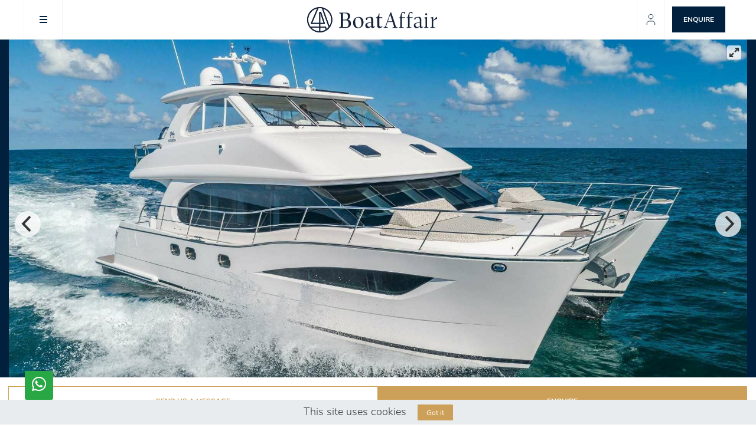

--- FILE ---
content_type: text/html; charset=utf-8
request_url: https://boataffair.com/boats/1734
body_size: 40322
content:
  
  
<!DOCTYPE html>
<html prefix="og: https://ogp.me/ns#" lang="en">
<head>
  <meta charset="utf-8">
<title>Mystic Soul. Luxury Yacht Charter in Nanny Cay Marina, British Virgin Islands</title>
<link rel="shortcut icon" type="image/x-icon" href="/favicon.ico">
<link rel="icon" type="image/png" href="/touch_icon_32x32.png" sizes="32x32">
<link rel="icon" type="image/png" href="/touch_icon_96x96.png" sizes="96x96">
<link rel="apple-touch-icon" type="image/x-icon" href="/touch_icon_57x57.png" sizes="57x57">
<link rel="apple-touch-icon" type="image/x-icon" href="/touch_icon_60x60.png" sizes="60x60">
<link rel="apple-touch-icon" type="image/x-icon" href="/touch_icon_72x72.png" sizes="72x72">
<link rel="apple-touch-icon" type="image/x-icon" href="/touch_icon_76x76.png" sizes="76x76">
<link rel="apple-touch-icon" type="image/x-icon" href="/touch_icon_114x114.png" sizes="114x114">
<link rel="apple-touch-icon" type="image/x-icon" href="/touch_icon_120x120.png" sizes="120x120">
<link rel="apple-touch-icon" type="image/x-icon" href="/touch_icon_144x144.png" sizes="144x144">
<link rel="apple-touch-icon" type="image/x-icon" href="/touch_icon_152x152.png" sizes="152x152">
<link rel="apple-touch-icon" type="image/x-icon" href="/touch_icon_180x180.png" sizes="180x180">
<meta name="description" content="Book your Catamaran charter in Nanny Cay Marina, British Virgin Islands. Horizon 52 Mystic Soul. crewed - from USD22500. Boataffair luxury yacht charter">
<meta property="og:site_name" content="Boataffair">
<meta property="og:title" content="Mystic Soul. Luxury Yacht Charter in Nanny Cay Marina, British Virgin Islands">
<meta property="og:type" content="website">
<meta property="og:url" content="https://boataffair.com/boats/1734">
<meta property="og:locale" content="en_US">
<meta property="og:image" content="https://boataffair.com/uploads/pictures/boat/1734/pictures/md_800_5909brochure1.jpg">
<meta property="og:image:width" content="800">
<meta property="og:image:height" content="400">
<meta name="twitter:card" content="Summary">
<meta name="twitter:site" content="@boataffair">
<meta name="twitter:title" content="Mystic Soul. Luxury Yacht Charter in Nanny Cay Marina, British Virgin Islands">
<meta name="twitter:url" content="https://boataffair.com/boats/1734">
<meta name="twitter:image" content="https://boataffair.com/uploads/pictures/boat/1734/pictures/md_800_5909brochure1.jpg">
<meta name="twitter:image:width" content="800">
<meta name="twitter:image:height" content="400">
<meta name="viewport" content="width=device-width, initial-scale=1.0">
<meta name="google-site-verification" content="x_gxY1N3L6BCdxzBvXA3EPJocQcRpFnkzcsmnMQK7YY">

  <link rel="dns-prefetch" href="https://boataffair.com"/>
  <link rel="preconnect" href="https://boataffair.com"/>
  <link rel="preconnect" href="https://boataffair.com" crossorigin/>

  <link rel="preload" href="https://boataffair.com/assets/Tiempos/TiemposHeadline-Medium-a646d052e583e137c4cf0204511918e66271d05cdcdb5cd6d2964fd2a29273fc.woff" as="font" type="font/woff" crossorigin="anonymous">
  <link rel="preload" href="https://boataffair.com/assets/Tiempos/TiemposHeadline-Light-7ec3b26b9aea34fc0cba44a74cfb32b53c59c708f557e12d2e7ae3e047c2a62b.woff" as="font" type="font/woff" crossorigin="anonymous">
  <link rel="preload" href="https://boataffair.com/assets/Poppins/Poppins-Medium-94ff9c11734ed5e68a5b736baea74adefff71364c2f605c0983c501606ce0080.woff" as="font" type="font/woff" crossorigin="anonymous">
  <link rel="preload" href="https://boataffair.com/assets/Poppins/Poppins-Regular-849c718edde71e76ae38c89f93b10073e06b6b48d5368090b3e05a412f5b94f4.woff" as="font" type="font/woff" crossorigin="anonymous">
  <link rel="preload" href="https://boataffair.com/assets/font-awesome/fa-regular-400-b760f7d0b22d0d1affe2935597e0f7117db217488428ea047c38edcf78560d97.woff2" as="font" type="font/woff2" crossorigin="anonymous">
  <link rel="preload" href="https://boataffair.com/assets/font-awesome/fa-brands-400-6cd699135550499d965cdecf7455c325dc331d5cf2fe0842566a5629089aa732.woff2" as="font" type="font/woff2" crossorigin="anonymous">
  <link rel="preload" href="https://boataffair.com/assets/font-awesome/fa-solid-900-1264bbfd0a242cea274e9658ef866514f8014f85fbb0a69e747d04a0f61e25d2.woff2" as="font" type="font/woff2" crossorigin="anonymous">
  
    <link rel="preload" as="image" href="https://boataffair.com/uploads/pictures/boat/1734/pictures/md_400_5909brochure1.jpg" media="(max-width: 480px)" >
    <link rel="preload" as="image" href="https://boataffair.com/uploads/pictures/boat/1734/pictures/md_800_5909brochure1.jpg" media="(min-width: 481px) and(max-width: 768px)" >
    <link rel="preload" as="image" href="https://boataffair.com/uploads/pictures/boat/1734/pictures/lg_1200_5909brochure1.jpg" media="(min-width: 769px) and (max-width: 1200px)" >
    <link rel="preload" as="image" href="https://boataffair.com/uploads/pictures/boat/1734/pictures/lg_1920_5909brochure1.jpg" media="(min-width: 1201px)" >


  <link rel="stylesheet" media="all" href="https://boataffair.com/assets/application-ab0cfd49653e16cd034fdb34466e3a9b665f19eac1786bdf1a59803037ebda27.css" />
  

  <meta name="csrf-param" content="authenticity_token" />
<meta name="csrf-token" content="kZNrAXAHF8vcjZyHiLD4cRU3Y6vvH9Xf7oewAs0dcMDdgyxvza630ZKl3mlcMIPE5jWhPZJw8db6P5ObQLsjZg" />

      <script src="https://www.googletagmanager.com/gtag/js?id=G-2T11C6MPPG" async="async"></script>

    <script type="text/javascript" charset="utf-8">
      window.dataLayer = window.dataLayer || [];
      function gtag(){dataLayer.push(arguments);}
      gtag('js', new Date());
      gtag('config', 'G-2T11C6MPPG');
    </script>
  <!-- Facebook Pixel Code -->
  <script type="text/javascript" charset="utf-8">
    !function(f,b,e,v,n,t,s)
    {if(f.fbq)return;n=f.fbq=function(){n.callMethod?
      n.callMethod.apply(n,arguments):n.queue.push(arguments)};
      if(!f._fbq)f._fbq=n;n.push=n;n.loaded=!0;n.version='2.0';
      n.queue=[];t=b.createElement(e);t.async=!0;
      t.src=v;s=b.getElementsByTagName(e)[0];
      s.parentNode.insertBefore(t,s)}(window,document,'script',
      'https://connect.facebook.net/en_US/fbevents.js');
    fbq('init', '2343697959193408');
    fbq('track', 'PageView');
  </script>

  <noscript>
    <img height="1" width="1"
         src="https://www.facebook.com/tr?id=2343697959193408&ev=PageView&noscript=1" class="hidden"/>
  </noscript>
  <!-- End Facebook Pixel Code -->

    <script type="application/ld+json">
    {"@context":"http://schema.org/","@type":"Product","name":"Mystic Soul. Yacht Charter in Nanny Cay Marina, British Virgin Islands - Horizon 52","image":["https://boataffair.com/uploads/pictures/boat/1734/pictures/md_800_5909brochure1.jpg","https://boataffair.com/uploads/pictures/boat/1734/pictures/md_800_5909brochure17.jpg","https://boataffair.com/uploads/pictures/boat/1734/pictures/md_800_5909brochure16.jpg","https://boataffair.com/uploads/pictures/boat/1734/pictures/md_800_5909brochure5.jpg","https://boataffair.com/uploads/pictures/boat/1734/pictures/md_800_5909brochure3.jpg","https://boataffair.com/uploads/pictures/boat/1734/pictures/md_800_5909brochure15.jpg","https://boataffair.com/uploads/pictures/boat/1734/pictures/md_800_5909brochure13.jpg","https://boataffair.com/uploads/pictures/boat/1734/pictures/md_800_5909brochure2.jpg","https://boataffair.com/uploads/pictures/boat/1734/pictures/md_800_5909brochure4.jpg","https://boataffair.com/uploads/pictures/boat/1734/pictures/md_800_5909brochure14.jpg","https://boataffair.com/uploads/pictures/boat/1734/pictures/md_800_5909brochure11.jpg","https://boataffair.com/uploads/pictures/boat/1734/pictures/md_800_5909brochure7.jpg","https://boataffair.com/uploads/pictures/boat/1734/pictures/md_800_5909brochure10.jpg","https://boataffair.com/uploads/pictures/boat/1734/pictures/md_800_5909brochure6.jpg","https://boataffair.com/uploads/pictures/boat/1734/pictures/md_800_5909brochure12.jpg","https://boataffair.com/uploads/pictures/boat/1734/pictures/md_800_5909brochure9.jpg","https://boataffair.com/uploads/pictures/boat/1734/pictures/md_800_5909brochure8.jpg","https://boataffair.com/uploads/pictures/boat/1734/pictures/md_800_8be617fe-ee84-4114-837b-675e6be34aca.jpg"],"description":"This beautiful power catamaran was built in 2018 by Horizon Yachts, one of the best builders for this kind of yachts. She is new and modern, fully equipped to ensure maximum comfort on board. She has 2 cabins and can accomodate up to 4 guests, perfect for family holidays or romantic gateaways. The interior has a lovely salon with a comfortable sofa and a large dining table. Outside, she has big cockpit perfect for al fresco dining with a stunning view of the BVI. She also has a flybridge that is perfect to relax and sunbathe during your days at sea.","model":"Horizon 52","sku":"1734","category":"Catamaran","url":"https://boataffair.com/boats/1734","offers":{"@type":"Offer","availability":"http://schema.org/InStock","availableAtOrFrom":["British Virgin Islands","British Virgin Islands"],"url":"https://boataffair.com/boats/1734","price":"22500","priceCurrency":"USD","priceSpecification":{"@type":"PriceSpecification","price":"22500","priceCurrency":"USD","eligibleQuantity":{"@type":"QuantitativeValue","minValue":1,"unitText":"per week"}}}}
  </script>


    <link rel="canonical" href="https://boataffair.com/boats/1734">


    <!-- Google Tag Manager -->
    <script>(function(w,d,s,l,i){w[l]=w[l]||[];w[l].push({'gtm.start':
    new Date().getTime(),event:'gtm.js'});var f=d.getElementsByTagName(s)[0],
    j=d.createElement(s),dl=l!='dataLayer'?'&l='+l:'';j.async=true;j.src=
    'https://www.googletagmanager.com/gtm.js?id='+i+dl;f.parentNode.insertBefore(j,f);
    })(window,document,'script','dataLayer','GTM-WTKJ6Z85');</script>
    <!-- End Google Tag Manager -->
</head>

<body class="application">


<!-- Google Tag Manager (noscript) -->
<noscript><iframe src="https://www.googletagmanager.com/ns.html?id=GTM-WTKJ6Z85" height="0" width="0" style="display:none;visibility:hidden"></iframe></noscript>
<!-- End Google Tag Manager (noscript) -->

<header class="header">
    <div class="header__wrap flex-wrap">
        <div class="btn-menu-wrap">
            <div class="btn-menu js-open-menu"><span class="line"></span></div>
        </div>

        <nav class="header__nav js-mob-menu">
            <ul class="header__nav-list flex-wrap">
                <li class="header__nav-item">
                    <!-- active link -->
                      <a class="header__nav-link" href="/superyacht-charter">Superyacht Charter</a>
                </li>
                <li class="header__nav-item">
                     <a class="header__nav-link" href="/yacht-charter">Yacht Charter</a>
                </li>
                <li class="header__nav-item">
                      <a class="header__nav-link" href="/asia-pacific">Asia Pacific</a>
                </li>
            </ul>
        </nav>


 <a alt="Main page" class="header-logo-small-wrapper" href="https://boataffair.com/">
<picture class="header__logo-img">
    <svg xmlns="http://www.w3.org/2000/svg" width="220" height="43" viewBox="0 0 220 43" fill="none" class="svg_lg fill header-logo-large">
<g clip-path="url(#clip0_1422_364)">
<path d="M40.8298 21.5C40.8298 25.2899 39.7606 28.9513 37.73 32.1203L27.2558 2.78314C35.2704 5.3689 40.8298 13.002 40.8298 21.5ZM22.2662 26.7026V9.90841L27.7354 26.7004H22.2662V26.7026ZM22.2662 28.5942H30.327L23.65 8.1099L23.6016 7.95467H20.3918V26.7026H8.6834L19.2038 1.96704C19.7076 1.91382 20.2444 1.88277 20.8318 1.86725H21.8218C22.9724 1.89608 24.0592 2.00918 25.0602 2.20433L36.3968 33.9565C35.4574 35.1074 34.353 36.1741 33.1122 37.1255L31.6338 32.943H22.2662V28.592V28.5942ZM20.3918 28.5942V32.9519H5.511C3.0998 29.5789 1.8282 25.6226 1.8282 21.5C1.8282 12.3389 8.1862 4.34879 17.0104 2.32852L5.973 28.2815L5.8432 28.5942H20.3918ZM22.2662 34.8347H30.3094L31.5128 38.2365C28.732 39.9641 25.542 40.9553 22.2662 41.115V34.8347ZM20.3918 34.8435V41.115C15.2548 40.8666 10.5402 38.6534 7.0466 34.8435H20.3918ZM26.3846 0.636462C24.673 0.217329 22.9724 0 21.3268 0C20.3082 0 19.217 0.0953584 17.9872 0.290511C7.5658 1.95596 0 10.8775 0 21.5C0 25.698 1.2166 29.7762 3.5222 33.2978C3.817 33.7502 4.1492 34.2137 4.5738 34.7548C6.9652 37.8218 10.1332 40.1747 13.739 41.5696C16.2052 42.5188 18.7572 43 21.329 43C21.4764 43 21.6238 42.9889 21.769 42.98C21.8636 42.9712 21.956 42.9667 22.0528 42.9623C25.696 42.8403 29.2644 41.767 32.3708 39.8576C32.879 39.5427 33.264 39.2921 33.616 39.0415C34.9844 38.0658 36.2384 36.9237 37.3494 35.6463C37.7014 35.2383 38.0578 34.7925 38.4142 34.3179C41.1906 30.5679 42.658 26.1349 42.658 21.5C42.658 11.5805 35.9678 2.99825 26.3868 0.636462" fill="#15243B"></path>
<path d="M40.8298 21.5C40.8298 25.2899 39.7606 28.9513 37.73 32.1203L27.2558 2.78314C35.2704 5.3689 40.8298 13.002 40.8298 21.5ZM22.2662 26.7026V9.90841L27.7354 26.7004H22.2662V26.7026ZM22.2662 28.5942H30.327L23.65 8.1099L23.6016 7.95467H20.3918V26.7026H8.6834L19.2038 1.96704C19.7076 1.91382 20.2444 1.88277 20.8318 1.86725H21.8218C22.9724 1.89608 24.0592 2.00918 25.0602 2.20433L36.3968 33.9565C35.4574 35.1074 34.353 36.1741 33.1122 37.1255L31.6338 32.943H22.2662V28.592V28.5942ZM20.3918 28.5942V32.9519H5.511C3.0998 29.5789 1.8282 25.6226 1.8282 21.5C1.8282 12.3389 8.1862 4.34879 17.0104 2.32852L5.973 28.2815L5.8432 28.5942H20.3918ZM22.2662 34.8347H30.3094L31.5128 38.2365C28.732 39.9641 25.542 40.9553 22.2662 41.115V34.8347ZM20.3918 34.8435V41.115C15.2548 40.8666 10.5402 38.6534 7.0466 34.8435H20.3918ZM26.3846 0.636462C24.673 0.217329 22.9724 0 21.3268 0C20.3082 0 19.217 0.0953584 17.9872 0.290511C7.5658 1.95596 0 10.8775 0 21.5C0 25.698 1.2166 29.7762 3.5222 33.2978C3.817 33.7502 4.1492 34.2137 4.5738 34.7548C6.9652 37.8218 10.1332 40.1747 13.739 41.5696C16.2052 42.5188 18.7572 43 21.329 43C21.4764 43 21.6238 42.9889 21.769 42.98C21.8636 42.9712 21.956 42.9667 22.0528 42.9623C25.696 42.8403 29.2644 41.767 32.3708 39.8576C32.879 39.5427 33.264 39.2921 33.616 39.0415C34.9844 38.0658 36.2384 36.9237 37.3494 35.6463C37.7014 35.2383 38.0578 34.7925 38.4142 34.3179C41.1906 30.5679 42.658 26.1349 42.658 21.5C42.658 11.5805 35.9678 2.99825 26.3868 0.636462H26.3846Z" fill="#15243B"></path>
<path d="M68.9922 32.688C68.1804 33.6327 66.9088 34.105 65.184 34.105H60.6674V22.3959H64.9596C66.7592 22.3959 68.0836 22.8949 68.9372 23.8884C69.7864 24.8819 70.2132 26.401 70.2132 28.4368C70.2132 30.3262 69.8084 31.7433 68.9922 32.6902M67.978 11.9575C68.6798 12.8534 69.034 14.1973 69.034 15.9847C69.034 17.7721 68.6688 19.167 67.9384 20.0119C67.2124 20.8569 66.1102 21.2782 64.6296 21.2782H60.6696V10.6136H64.557C66.1322 10.6136 67.274 11.0571 67.978 11.9531M70.86 21.8725C70.134 21.5199 69.386 21.3425 68.6226 21.2538C69.8766 20.7571 70.9172 20.1273 71.564 19.2424C72.3912 18.1137 72.8026 16.7786 72.8026 15.2329C72.8026 13.2947 72.2108 11.8533 71.0294 10.9108C69.8458 9.96383 68.0572 9.48926 65.6658 9.48926H54.272V10.4207L55.196 10.5692C55.8868 10.6713 56.34 10.8465 56.5644 11.0948C56.7844 11.341 56.8966 11.7801 56.8966 12.3988V32.3088C56.8966 32.9319 56.7844 33.3688 56.5644 33.6149C56.34 33.8633 55.8846 34.0385 55.196 34.1361L54.272 34.2847V35.2183H65.6658C67.5622 35.2183 69.155 34.9078 70.4376 34.2847C71.7202 33.6615 72.6816 32.7989 73.3196 31.6923C73.962 30.5879 74.2832 29.3238 74.2832 27.909C74.2832 26.3699 73.9554 25.0948 73.2998 24.0858C72.6464 23.0812 71.8346 22.3405 70.8578 21.8681" fill="#15243B"></path>
<path d="M91.4078 31.4749C90.9634 32.5305 90.3408 33.3311 89.54 33.8789C88.737 34.4288 87.846 34.7016 86.8582 34.7016C85.7956 34.7016 84.8848 34.369 84.1192 33.7103C83.3536 33.0517 82.7398 32.0271 82.269 30.6322C81.8004 29.2418 81.4924 27.2792 81.345 24.7444C81.2482 23.2519 81.4242 21.9701 81.8796 20.9035C82.3394 19.8323 82.9664 19.0318 83.7694 18.4973C84.568 17.9651 85.4634 17.6968 86.449 17.6968C87.5116 17.6968 88.4202 18.0272 89.1858 18.688C89.947 19.3467 90.5652 20.3712 91.036 21.7617C91.5024 23.1566 91.8126 25.1192 91.96 27.654C92.0326 29.1464 91.8478 30.4216 91.4034 31.4772M91.7356 17.8476C90.5036 17.078 89.012 16.6922 87.2586 16.6922C85.3864 16.6922 83.732 17.0958 82.302 17.9052C80.872 18.7102 79.7632 19.8678 78.9756 21.3714C78.1858 22.8749 77.792 24.6202 77.792 26.6117C77.792 28.3991 78.1066 29.9825 78.7336 31.3641C79.3628 32.7434 80.2934 33.8256 81.5254 34.6085C82.7574 35.3913 84.2644 35.7838 86.0376 35.7838C87.8108 35.7838 89.4982 35.3647 90.9392 34.5353C92.3846 33.7015 93.5044 32.5394 94.3052 31.0469C95.1082 29.5567 95.5086 27.8291 95.5086 25.8643C95.5086 24.0725 95.1874 22.4824 94.5472 21.0897C93.9048 19.6993 92.9698 18.6171 91.7334 17.8453" fill="#15243B"></path>
<path d="M106.594 33.1359C106.064 33.3843 105.514 33.5063 104.946 33.5063C104.062 33.5063 103.321 33.1714 102.729 32.4973C102.137 31.8275 101.84 30.9959 101.84 30.0002C101.84 29.0045 102.15 28.317 102.764 27.8602C103.382 27.3967 104.418 27.0441 105.87 26.7979L108.484 26.2923L108.464 31.8165C108.321 31.9473 108.18 32.1025 108.035 32.2223C107.606 32.5838 107.124 32.8854 106.594 33.1359ZM113.122 33.2091C112.655 33.2091 112.334 33.0605 112.16 32.7612C111.986 32.4618 111.903 31.9517 111.903 31.231L111.938 22.0988C111.938 20.5553 111.703 19.3755 111.234 18.5572C110.763 17.7344 110.2 17.2067 109.533 16.9738C108.869 16.7365 108.128 16.6168 107.316 16.6168C106.033 16.6168 104.718 16.7653 103.376 17.0647C102.031 17.3641 100.769 17.7344 99.585 18.1824L99.6928 22.0234H101.286L101.393 21.6885C101.715 20.5952 102.053 19.788 102.412 19.2624C102.771 18.7413 103.2 18.3643 103.706 18.127C104.212 17.8897 104.821 17.7721 105.536 17.7721C106.522 17.7721 107.27 18.158 107.776 18.9275C108.282 19.6993 108.519 21.0188 108.495 22.8816L108.486 25.3698L105.094 25.973C103.541 26.2968 102.291 26.6471 101.341 27.0175C100.39 27.3923 99.6906 27.9068 99.2308 28.5654C98.7754 29.224 98.5488 30.0867 98.5488 31.1578C98.5488 32.4973 98.9558 33.595 99.7698 34.4399C100.584 35.2848 101.631 35.7062 102.914 35.7062C103.802 35.7062 104.654 35.5066 105.468 35.1096C106.28 34.7127 107.032 34.196 107.721 33.5617C108 33.3045 108.227 32.9541 108.486 32.6614C108.517 33.6416 108.704 34.3911 109.089 34.8502C109.507 35.3447 110.09 35.5931 110.829 35.5931C111.494 35.5931 112.151 35.4135 112.805 35.0542C113.458 34.6949 114.094 34.2182 114.712 33.6194V32.7612C114.442 32.9097 114.171 33.0228 113.9 33.096C113.625 33.1714 113.37 33.2091 113.119 33.2091" fill="#15243B"></path>
<path d="M124.478 33.2845C123.713 33.2845 123.138 33.0473 122.756 32.5749C122.377 32.1025 122.186 31.333 122.186 30.2619V18.8899H127.327V17.2111H122.186L122.518 10.8709H121.517C121.077 12.6871 120.635 14.0088 120.206 14.8427C119.773 15.6765 119.249 16.3196 118.635 16.7787C118.017 17.2399 117.144 17.6569 116.008 18.0272V18.8876H118.743V31.1556C118.743 32.6969 119.064 33.8367 119.709 34.5686C120.349 35.3004 121.335 35.6685 122.668 35.6685C123.653 35.6685 124.547 35.4401 125.347 34.9766C126.15 34.5176 126.856 33.9033 127.475 33.1337V32.0892C127.105 32.4618 126.648 32.7545 126.106 32.963C125.565 33.1781 125.022 33.2845 124.481 33.2845" fill="#15243B"></path>
<path d="M136.66 24.221L140.659 12.849L144.34 24.221H136.662H136.66ZM150.942 33.768C150.632 33.5418 150.394 33.1825 150.22 32.6858L142.49 9.26971H140.899L134.094 28.4345C133.624 29.7784 133.21 30.8407 132.851 31.6235C132.495 32.4063 132.114 33.0206 131.707 33.4686C131.3 33.9165 130.836 34.1893 130.319 34.2869L129.507 34.4377V35.2205H136.682V34.4377L135.5 34.2869C134.759 34.1893 134.29 33.9387 134.094 33.5395C133.896 33.1426 133.877 32.6081 134.037 31.9384C134.196 31.2687 135.144 28.4944 135.164 28.4722L136.319 25.1879H144.65L147.077 32.6858C147.2 33.0827 147.246 33.371 147.226 33.5418C147.2 33.717 147.07 33.8655 146.837 33.9897C146.601 34.1139 146.201 34.2159 145.633 34.2891L144.525 34.4399V35.2227H153.219V34.4399L152.365 34.2891C151.723 34.1649 151.25 33.9897 150.942 33.768Z" fill="#15243B"></path>
<path d="M160.402 17.027C160.279 15.162 160.255 13.7028 160.329 12.6472C160.402 11.5916 160.611 10.8087 160.959 10.2987C161.302 9.78863 161.847 9.5336 162.584 9.5336C163.053 9.5336 163.445 9.66888 163.75 9.94165C164.056 10.2144 164.347 10.7378 164.622 11.5073C164.644 11.5339 164.659 11.5517 164.659 11.565C164.659 11.576 164.67 11.5938 164.694 11.6204H165.398V7.96795C165.374 7.96795 165.359 7.97238 165.359 7.98569C165.359 7.99678 165.348 7.99012 165.323 7.96795C165.077 7.94134 164.824 7.92359 164.564 7.91029C164.307 7.8992 164.052 7.89255 163.805 7.89255C162.697 7.89255 161.764 8.14758 161.014 8.65763C160.263 9.16769 159.663 9.89507 159.223 10.8376C158.778 11.7845 158.42 12.9754 158.149 14.4168V14.5299C157.975 15.448 157.802 16.1133 157.63 16.5258C157.456 16.9339 157.192 17.231 156.836 17.4173C156.477 17.6058 155.868 17.7743 155.005 17.9229V18.5927H157.815V32.9097C157.815 33.3821 157.707 33.7258 157.483 33.9365C157.263 34.1472 156.818 34.2891 156.154 34.3623L155.265 34.4754V35.2227H163.847V34.4754L162.664 34.3623C161.775 34.2891 161.19 34.1472 160.904 33.9365C160.622 33.7258 160.481 33.3821 160.481 32.9097V18.5927H165.697V17.2488H160.446C160.435 17.1734 160.424 17.0957 160.406 17.027" fill="#15243B"></path>
<path d="M173.312 17.027C173.188 15.162 173.164 13.7028 173.239 12.6472C173.312 11.5916 173.521 10.8087 173.868 10.2987C174.211 9.78863 174.757 9.5336 175.494 9.5336C175.963 9.5336 176.354 9.66888 176.66 9.94165C176.966 10.2144 177.256 10.7378 177.531 11.5073C177.553 11.5339 177.569 11.5517 177.569 11.565C177.569 11.576 177.58 11.5938 177.604 11.6204H178.308V7.96795C178.284 7.96795 178.268 7.97238 178.268 7.98569C178.268 7.99678 178.257 7.99012 178.233 7.96795C177.987 7.94134 177.734 7.92359 177.474 7.91029C177.217 7.8992 176.961 7.89255 176.715 7.89255C175.606 7.89255 174.673 8.14758 173.923 8.65763C173.173 9.16769 172.572 9.89507 172.132 10.8376C171.688 11.7845 171.329 12.9754 171.059 14.4168V14.5299C170.885 15.448 170.711 16.1133 170.54 16.5258C170.366 16.9339 170.102 17.231 169.745 17.4173C169.389 17.6058 168.777 17.7743 167.915 17.9229V18.5927H170.724V32.9097C170.724 33.3821 170.617 33.7258 170.392 33.9365C170.172 34.1472 169.728 34.2891 169.063 34.3623L168.175 34.4754V35.2227H176.757V34.4754L175.573 34.3623C174.684 34.2891 174.099 34.1472 173.813 33.9365C173.532 33.7258 173.391 33.3821 173.391 32.9097V18.5927H178.607V17.2488H173.356C173.345 17.1734 173.334 17.0957 173.316 17.027" fill="#15243B"></path>
<path d="M188.505 33.4886C187.898 33.7724 187.288 33.9188 186.674 33.9188C185.689 33.9188 184.879 33.575 184.25 32.892C183.621 32.2068 183.308 31.3197 183.308 30.2264C183.308 29.2329 183.647 28.4922 184.327 28.0088C185.002 27.5209 186.155 27.1572 187.783 26.9044L190.654 26.4387L190.632 31.9251C190.467 32.0848 190.329 32.2467 190.15 32.4041C189.66 32.8388 189.11 33.198 188.507 33.4863M194.555 33.7258C194.084 33.7258 193.761 33.5728 193.576 33.2601C193.389 32.9519 193.299 32.4374 193.299 31.7122L193.334 21.7218C193.334 20.3047 193.114 19.2247 192.669 18.4774C192.225 17.73 191.701 17.2421 191.094 17.0071C190.491 16.7698 189.834 16.65 189.119 16.65C187.909 16.65 186.677 16.7875 185.42 17.0625C184.16 17.3353 182.917 17.6857 181.683 18.107L181.83 21.724H182.901L183.014 21.3891C183.284 20.3956 183.623 19.6483 184.032 19.1537C184.437 18.6548 184.917 18.2866 185.473 18.0494C186.03 17.8165 186.699 17.6967 187.488 17.6967C188.547 17.6967 189.345 18.056 189.875 18.7767C190.403 19.4975 190.67 20.7438 190.67 22.5068L190.656 25.6137L187.117 26.2347C185.586 26.5074 184.36 26.8245 183.436 27.186C182.512 27.5475 181.815 28.0465 181.344 28.6785C180.873 29.3127 180.642 30.1488 180.642 31.1955C180.642 32.5128 181.047 33.5883 181.863 34.4222C182.675 35.2516 183.724 35.6707 185.007 35.6707C185.942 35.6707 186.82 35.4711 187.634 35.0742C188.445 34.6772 189.193 34.176 189.873 33.564C190.148 33.3156 190.388 32.9851 190.65 32.7057C190.676 33.748 190.863 34.5087 191.239 34.9256C191.646 35.3735 192.186 35.5953 192.85 35.5953C193.442 35.5953 194.038 35.4423 194.641 35.1296C195.248 34.8191 195.818 34.4044 196.363 33.8811V33.1736C196.066 33.3488 195.756 33.4841 195.439 33.5817C195.118 33.6837 194.821 33.7303 194.55 33.7303" fill="#15243B"></path>
<path d="M201.579 13.7095C202.125 13.7095 202.543 13.5609 202.84 13.2615C203.137 12.9621 203.28 12.5519 203.28 12.0307C203.28 11.5828 203.139 11.2146 202.858 10.9308C202.572 10.6425 202.187 10.5005 201.692 10.5005C201.15 10.5005 200.717 10.658 200.398 10.9663C200.077 11.2767 199.918 11.6692 199.918 12.1394C199.918 12.6384 200.066 13.0242 200.363 13.297C200.655 13.5698 201.062 13.7095 201.579 13.7095Z" fill="#15243B"></path>
<path d="M203.41 33.9366C203.175 33.7259 203.06 33.3821 203.06 32.9098V16.7654L197.879 17.9962V18.6659L199.248 18.8566C199.718 18.9032 200.024 19.034 200.172 19.2447C200.319 19.4554 200.396 19.8346 200.396 20.3801V32.9098C200.396 33.3821 200.284 33.7259 200.064 33.9366C199.839 34.1472 199.395 34.2892 198.731 34.3623L197.842 34.4754V35.2228H205.612V34.4754L204.723 34.3623C204.081 34.2892 203.643 34.1472 203.408 33.9366" fill="#15243B"></path>
<path d="M218.242 17.6413C217.49 18.2489 216.733 18.9808 215.97 19.8412C215.274 20.6218 214.476 21.5687 213.6 22.6443V20.5686C213.576 19.9454 213.539 19.3201 213.492 18.6858C213.442 18.0493 213.391 17.4107 213.345 16.7631L208.426 18.0294V18.7035L209.794 18.8521C210.261 18.8987 210.571 19.0229 210.72 19.2225C210.868 19.4221 210.94 19.819 210.94 20.4156L210.905 32.9053C210.905 33.3799 210.793 33.7214 210.573 33.9321C210.349 34.1427 209.904 34.2847 209.24 34.3579L208.351 34.471V35.2183H216.674V34.471L215.6 34.3579C214.812 34.2847 214.282 34.1427 214.009 33.9321C213.739 33.7214 213.6 33.3777 213.6 32.9053V23.4338C214.683 22.5911 215.73 21.8792 216.729 21.3492C217.848 20.7504 218.94 20.3291 220.002 20.0807V16.6877C219.584 16.7121 218.999 17.0314 218.244 17.6391" fill="#15243B"></path>
</g>
<defs>
<clipPath id="clip0_1422_364">
<rect width="220" height="43" fill="white"></rect>
</clipPath>
</defs>
</svg>

</picture>

</a>

        <div class="header__right flex-wrap">
            <a class="header__sign-in" href="/sign_in" >
                  <svg xmlns="http://www.w3.org/2000/svg" width="24" height="25" viewBox="0 0 24 25" fill="none" class="svg_lg fill">
<path d="M19 21.5V19.5C19 18.4391 18.5786 17.4217 17.8284 16.6716C17.0783 15.9214 16.0609 15.5 15 15.5H9C7.93913 15.5 6.92172 15.9214 6.17157 16.6716C5.42143 17.4217 5 18.4391 5 19.5V21.5" stroke="#01203E" stroke-linecap="round" stroke-linejoin="round"></path>
<path d="M12 11.5C14.2091 11.5 16 9.70914 16 7.5C16 5.29086 14.2091 3.5 12 3.5C9.79086 3.5 8 5.29086 8 7.5C8 9.70914 9.79086 11.5 12 11.5Z" stroke="#01203E" stroke-linecap="round" stroke-linejoin="round"></path>
</svg>

            </a>
            <a class="header__button button is-nav" href="/sign_up">

                <span>Enquire</span>
                <svg>
                    <use xlink:href="#svg-enquire"></use>
                </svg>
            </a>
        </div>
    </div>
</header>


  <div class="container">
    

  


<script type="text/javascript" charset="utf-8">
  var lng = -64.6345546;
  var lat = 18.397839;
</script>









  <section class="section-info full-width-section" >
    <div class="container-full">
        <div class="section-info__wrap">
            <div class="section-info__slider">
                <div class="section-info__slider-wrap js-section-info-slider">
                    <div class="carousel mb-3" data-flickity='{
                           "cellAlign": "center",
                           "contain": false,
                           "wrapAround": true,
                           "autoPlay": 5000,
                           "pauseAutoPlayOnHover": true,
                           "fullscreen": true,
                           "pageDots": false,
                           "lazyLoad": true,
                           "fade": true
                           }'>



                         <div class="carousel-cell">
                           <img width="1920" height="1080" data-flickity-lazyload-src="https://boataffair.com/uploads/pictures/boat/1734/pictures/md_400_5909brochure1.jpg" data-flickity-lazyload-srcset="https://boataffair.com/uploads/pictures/boat/1734/pictures/md_400_5909brochure1.jpg 400w,
                                                             https://boataffair.com/uploads/pictures/boat/1734/pictures/md_800_5909brochure1.jpg 800w,
                                                             https://boataffair.com/uploads/pictures/boat/1734/pictures/lg_1200_5909brochure1.jpg 1200w,
                                                             https://boataffair.com/uploads/pictures/boat/1734/pictures/lg_1920_5909brochure1.jpg 1920w" sizes="(min-width: 1201px) 1920px,
                                         (min-width: 769px) 1200px,
                                         (min-width: 481px) 800px,
                                         400px
                                       " alt="Mystic Soul. Yacht Charter in Nanny Cay Marina, British Virgin Islands - Horizon 52" src="https://boataffair.com/assets/1x2_white-d2583a5b36e40d7d2dd150871119cd6bf2ff25aeecafd42ac2ffa4d1f2bcce69.jpg" />
                         </div>
                         <div class="carousel-cell">
                           <img width="1920" height="1080" data-flickity-lazyload-src="https://boataffair.com/uploads/pictures/boat/1734/pictures/md_400_5909brochure17.jpg" data-flickity-lazyload-srcset="https://boataffair.com/uploads/pictures/boat/1734/pictures/md_400_5909brochure17.jpg 400w,
                                                             https://boataffair.com/uploads/pictures/boat/1734/pictures/md_800_5909brochure17.jpg 800w,
                                                             https://boataffair.com/uploads/pictures/boat/1734/pictures/lg_1200_5909brochure17.jpg 1200w,
                                                             https://boataffair.com/uploads/pictures/boat/1734/pictures/lg_1920_5909brochure17.jpg 1920w" sizes="(min-width: 1201px) 1920px,
                                         (min-width: 769px) 1200px,
                                         (min-width: 481px) 800px,
                                         400px
                                       " alt="5909brochure17.jpg" src="https://boataffair.com/assets/1x2_white-d2583a5b36e40d7d2dd150871119cd6bf2ff25aeecafd42ac2ffa4d1f2bcce69.jpg" />
                         </div>
                         <div class="carousel-cell">
                           <img width="1920" height="1080" data-flickity-lazyload-src="https://boataffair.com/uploads/pictures/boat/1734/pictures/md_400_5909brochure16.jpg" data-flickity-lazyload-srcset="https://boataffair.com/uploads/pictures/boat/1734/pictures/md_400_5909brochure16.jpg 400w,
                                                             https://boataffair.com/uploads/pictures/boat/1734/pictures/md_800_5909brochure16.jpg 800w,
                                                             https://boataffair.com/uploads/pictures/boat/1734/pictures/lg_1200_5909brochure16.jpg 1200w,
                                                             https://boataffair.com/uploads/pictures/boat/1734/pictures/lg_1920_5909brochure16.jpg 1920w" sizes="(min-width: 1201px) 1920px,
                                         (min-width: 769px) 1200px,
                                         (min-width: 481px) 800px,
                                         400px
                                       " alt="5909brochure16.jpg" src="https://boataffair.com/assets/1x2_white-d2583a5b36e40d7d2dd150871119cd6bf2ff25aeecafd42ac2ffa4d1f2bcce69.jpg" />
                         </div>
                         <div class="carousel-cell">
                           <img width="1920" height="1080" data-flickity-lazyload-src="https://boataffair.com/uploads/pictures/boat/1734/pictures/md_400_5909brochure5.jpg" data-flickity-lazyload-srcset="https://boataffair.com/uploads/pictures/boat/1734/pictures/md_400_5909brochure5.jpg 400w,
                                                             https://boataffair.com/uploads/pictures/boat/1734/pictures/md_800_5909brochure5.jpg 800w,
                                                             https://boataffair.com/uploads/pictures/boat/1734/pictures/lg_1200_5909brochure5.jpg 1200w,
                                                             https://boataffair.com/uploads/pictures/boat/1734/pictures/lg_1920_5909brochure5.jpg 1920w" sizes="(min-width: 1201px) 1920px,
                                         (min-width: 769px) 1200px,
                                         (min-width: 481px) 800px,
                                         400px
                                       " alt="5909brochure5.jpg" src="https://boataffair.com/assets/1x2_white-d2583a5b36e40d7d2dd150871119cd6bf2ff25aeecafd42ac2ffa4d1f2bcce69.jpg" />
                         </div>
                         <div class="carousel-cell">
                           <img width="1920" height="1080" data-flickity-lazyload-src="https://boataffair.com/uploads/pictures/boat/1734/pictures/md_400_5909brochure3.jpg" data-flickity-lazyload-srcset="https://boataffair.com/uploads/pictures/boat/1734/pictures/md_400_5909brochure3.jpg 400w,
                                                             https://boataffair.com/uploads/pictures/boat/1734/pictures/md_800_5909brochure3.jpg 800w,
                                                             https://boataffair.com/uploads/pictures/boat/1734/pictures/lg_1200_5909brochure3.jpg 1200w,
                                                             https://boataffair.com/uploads/pictures/boat/1734/pictures/lg_1920_5909brochure3.jpg 1920w" sizes="(min-width: 1201px) 1920px,
                                         (min-width: 769px) 1200px,
                                         (min-width: 481px) 800px,
                                         400px
                                       " alt="5909brochure3.jpg" src="https://boataffair.com/assets/1x2_white-d2583a5b36e40d7d2dd150871119cd6bf2ff25aeecafd42ac2ffa4d1f2bcce69.jpg" />
                         </div>
                         <div class="carousel-cell">
                           <img width="1920" height="1080" data-flickity-lazyload-src="https://boataffair.com/uploads/pictures/boat/1734/pictures/md_400_5909brochure15.jpg" data-flickity-lazyload-srcset="https://boataffair.com/uploads/pictures/boat/1734/pictures/md_400_5909brochure15.jpg 400w,
                                                             https://boataffair.com/uploads/pictures/boat/1734/pictures/md_800_5909brochure15.jpg 800w,
                                                             https://boataffair.com/uploads/pictures/boat/1734/pictures/lg_1200_5909brochure15.jpg 1200w,
                                                             https://boataffair.com/uploads/pictures/boat/1734/pictures/lg_1920_5909brochure15.jpg 1920w" sizes="(min-width: 1201px) 1920px,
                                         (min-width: 769px) 1200px,
                                         (min-width: 481px) 800px,
                                         400px
                                       " alt="5909brochure15.jpg" src="https://boataffair.com/assets/1x2_white-d2583a5b36e40d7d2dd150871119cd6bf2ff25aeecafd42ac2ffa4d1f2bcce69.jpg" />
                         </div>
                         <div class="carousel-cell">
                           <img width="1920" height="1080" data-flickity-lazyload-src="https://boataffair.com/uploads/pictures/boat/1734/pictures/md_400_5909brochure13.jpg" data-flickity-lazyload-srcset="https://boataffair.com/uploads/pictures/boat/1734/pictures/md_400_5909brochure13.jpg 400w,
                                                             https://boataffair.com/uploads/pictures/boat/1734/pictures/md_800_5909brochure13.jpg 800w,
                                                             https://boataffair.com/uploads/pictures/boat/1734/pictures/lg_1200_5909brochure13.jpg 1200w,
                                                             https://boataffair.com/uploads/pictures/boat/1734/pictures/lg_1920_5909brochure13.jpg 1920w" sizes="(min-width: 1201px) 1920px,
                                         (min-width: 769px) 1200px,
                                         (min-width: 481px) 800px,
                                         400px
                                       " alt="5909brochure13.jpg" src="https://boataffair.com/assets/1x2_white-d2583a5b36e40d7d2dd150871119cd6bf2ff25aeecafd42ac2ffa4d1f2bcce69.jpg" />
                         </div>
                         <div class="carousel-cell">
                           <img width="1920" height="1080" data-flickity-lazyload-src="https://boataffair.com/uploads/pictures/boat/1734/pictures/md_400_5909brochure2.jpg" data-flickity-lazyload-srcset="https://boataffair.com/uploads/pictures/boat/1734/pictures/md_400_5909brochure2.jpg 400w,
                                                             https://boataffair.com/uploads/pictures/boat/1734/pictures/md_800_5909brochure2.jpg 800w,
                                                             https://boataffair.com/uploads/pictures/boat/1734/pictures/lg_1200_5909brochure2.jpg 1200w,
                                                             https://boataffair.com/uploads/pictures/boat/1734/pictures/lg_1920_5909brochure2.jpg 1920w" sizes="(min-width: 1201px) 1920px,
                                         (min-width: 769px) 1200px,
                                         (min-width: 481px) 800px,
                                         400px
                                       " alt="5909brochure2.jpg" src="https://boataffair.com/assets/1x2_white-d2583a5b36e40d7d2dd150871119cd6bf2ff25aeecafd42ac2ffa4d1f2bcce69.jpg" />
                         </div>
                         <div class="carousel-cell">
                           <img width="1920" height="1080" data-flickity-lazyload-src="https://boataffair.com/uploads/pictures/boat/1734/pictures/md_400_5909brochure4.jpg" data-flickity-lazyload-srcset="https://boataffair.com/uploads/pictures/boat/1734/pictures/md_400_5909brochure4.jpg 400w,
                                                             https://boataffair.com/uploads/pictures/boat/1734/pictures/md_800_5909brochure4.jpg 800w,
                                                             https://boataffair.com/uploads/pictures/boat/1734/pictures/lg_1200_5909brochure4.jpg 1200w,
                                                             https://boataffair.com/uploads/pictures/boat/1734/pictures/lg_1920_5909brochure4.jpg 1920w" sizes="(min-width: 1201px) 1920px,
                                         (min-width: 769px) 1200px,
                                         (min-width: 481px) 800px,
                                         400px
                                       " alt="5909brochure4.jpg" src="https://boataffair.com/assets/1x2_white-d2583a5b36e40d7d2dd150871119cd6bf2ff25aeecafd42ac2ffa4d1f2bcce69.jpg" />
                         </div>
                         <div class="carousel-cell">
                           <img width="1920" height="1080" data-flickity-lazyload-src="https://boataffair.com/uploads/pictures/boat/1734/pictures/md_400_5909brochure14.jpg" data-flickity-lazyload-srcset="https://boataffair.com/uploads/pictures/boat/1734/pictures/md_400_5909brochure14.jpg 400w,
                                                             https://boataffair.com/uploads/pictures/boat/1734/pictures/md_800_5909brochure14.jpg 800w,
                                                             https://boataffair.com/uploads/pictures/boat/1734/pictures/lg_1200_5909brochure14.jpg 1200w,
                                                             https://boataffair.com/uploads/pictures/boat/1734/pictures/lg_1920_5909brochure14.jpg 1920w" sizes="(min-width: 1201px) 1920px,
                                         (min-width: 769px) 1200px,
                                         (min-width: 481px) 800px,
                                         400px
                                       " alt="5909brochure14.jpg" src="https://boataffair.com/assets/1x2_white-d2583a5b36e40d7d2dd150871119cd6bf2ff25aeecafd42ac2ffa4d1f2bcce69.jpg" />
                         </div>
                         <div class="carousel-cell">
                           <img width="1920" height="1080" data-flickity-lazyload-src="https://boataffair.com/uploads/pictures/boat/1734/pictures/md_400_5909brochure11.jpg" data-flickity-lazyload-srcset="https://boataffair.com/uploads/pictures/boat/1734/pictures/md_400_5909brochure11.jpg 400w,
                                                             https://boataffair.com/uploads/pictures/boat/1734/pictures/md_800_5909brochure11.jpg 800w,
                                                             https://boataffair.com/uploads/pictures/boat/1734/pictures/lg_1200_5909brochure11.jpg 1200w,
                                                             https://boataffair.com/uploads/pictures/boat/1734/pictures/lg_1920_5909brochure11.jpg 1920w" sizes="(min-width: 1201px) 1920px,
                                         (min-width: 769px) 1200px,
                                         (min-width: 481px) 800px,
                                         400px
                                       " alt="5909brochure11.jpg" src="https://boataffair.com/assets/1x2_white-d2583a5b36e40d7d2dd150871119cd6bf2ff25aeecafd42ac2ffa4d1f2bcce69.jpg" />
                         </div>
                         <div class="carousel-cell">
                           <img width="1920" height="1080" data-flickity-lazyload-src="https://boataffair.com/uploads/pictures/boat/1734/pictures/md_400_5909brochure7.jpg" data-flickity-lazyload-srcset="https://boataffair.com/uploads/pictures/boat/1734/pictures/md_400_5909brochure7.jpg 400w,
                                                             https://boataffair.com/uploads/pictures/boat/1734/pictures/md_800_5909brochure7.jpg 800w,
                                                             https://boataffair.com/uploads/pictures/boat/1734/pictures/lg_1200_5909brochure7.jpg 1200w,
                                                             https://boataffair.com/uploads/pictures/boat/1734/pictures/lg_1920_5909brochure7.jpg 1920w" sizes="(min-width: 1201px) 1920px,
                                         (min-width: 769px) 1200px,
                                         (min-width: 481px) 800px,
                                         400px
                                       " alt="5909brochure7.jpg" src="https://boataffair.com/assets/1x2_white-d2583a5b36e40d7d2dd150871119cd6bf2ff25aeecafd42ac2ffa4d1f2bcce69.jpg" />
                         </div>
                         <div class="carousel-cell">
                           <img width="1920" height="1080" data-flickity-lazyload-src="https://boataffair.com/uploads/pictures/boat/1734/pictures/md_400_5909brochure10.jpg" data-flickity-lazyload-srcset="https://boataffair.com/uploads/pictures/boat/1734/pictures/md_400_5909brochure10.jpg 400w,
                                                             https://boataffair.com/uploads/pictures/boat/1734/pictures/md_800_5909brochure10.jpg 800w,
                                                             https://boataffair.com/uploads/pictures/boat/1734/pictures/lg_1200_5909brochure10.jpg 1200w,
                                                             https://boataffair.com/uploads/pictures/boat/1734/pictures/lg_1920_5909brochure10.jpg 1920w" sizes="(min-width: 1201px) 1920px,
                                         (min-width: 769px) 1200px,
                                         (min-width: 481px) 800px,
                                         400px
                                       " alt="5909brochure10.jpg" src="https://boataffair.com/assets/1x2_white-d2583a5b36e40d7d2dd150871119cd6bf2ff25aeecafd42ac2ffa4d1f2bcce69.jpg" />
                         </div>
                         <div class="carousel-cell">
                           <img width="1920" height="1080" data-flickity-lazyload-src="https://boataffair.com/uploads/pictures/boat/1734/pictures/md_400_5909brochure6.jpg" data-flickity-lazyload-srcset="https://boataffair.com/uploads/pictures/boat/1734/pictures/md_400_5909brochure6.jpg 400w,
                                                             https://boataffair.com/uploads/pictures/boat/1734/pictures/md_800_5909brochure6.jpg 800w,
                                                             https://boataffair.com/uploads/pictures/boat/1734/pictures/lg_1200_5909brochure6.jpg 1200w,
                                                             https://boataffair.com/uploads/pictures/boat/1734/pictures/lg_1920_5909brochure6.jpg 1920w" sizes="(min-width: 1201px) 1920px,
                                         (min-width: 769px) 1200px,
                                         (min-width: 481px) 800px,
                                         400px
                                       " alt="5909brochure6.jpg" src="https://boataffair.com/assets/1x2_white-d2583a5b36e40d7d2dd150871119cd6bf2ff25aeecafd42ac2ffa4d1f2bcce69.jpg" />
                         </div>
                         <div class="carousel-cell">
                           <img width="1920" height="1080" data-flickity-lazyload-src="https://boataffair.com/uploads/pictures/boat/1734/pictures/md_400_5909brochure12.jpg" data-flickity-lazyload-srcset="https://boataffair.com/uploads/pictures/boat/1734/pictures/md_400_5909brochure12.jpg 400w,
                                                             https://boataffair.com/uploads/pictures/boat/1734/pictures/md_800_5909brochure12.jpg 800w,
                                                             https://boataffair.com/uploads/pictures/boat/1734/pictures/lg_1200_5909brochure12.jpg 1200w,
                                                             https://boataffair.com/uploads/pictures/boat/1734/pictures/lg_1920_5909brochure12.jpg 1920w" sizes="(min-width: 1201px) 1920px,
                                         (min-width: 769px) 1200px,
                                         (min-width: 481px) 800px,
                                         400px
                                       " alt="5909brochure12.jpg" src="https://boataffair.com/assets/1x2_white-d2583a5b36e40d7d2dd150871119cd6bf2ff25aeecafd42ac2ffa4d1f2bcce69.jpg" />
                         </div>
                         <div class="carousel-cell">
                           <img width="1920" height="1080" data-flickity-lazyload-src="https://boataffair.com/uploads/pictures/boat/1734/pictures/md_400_5909brochure9.jpg" data-flickity-lazyload-srcset="https://boataffair.com/uploads/pictures/boat/1734/pictures/md_400_5909brochure9.jpg 400w,
                                                             https://boataffair.com/uploads/pictures/boat/1734/pictures/md_800_5909brochure9.jpg 800w,
                                                             https://boataffair.com/uploads/pictures/boat/1734/pictures/lg_1200_5909brochure9.jpg 1200w,
                                                             https://boataffair.com/uploads/pictures/boat/1734/pictures/lg_1920_5909brochure9.jpg 1920w" sizes="(min-width: 1201px) 1920px,
                                         (min-width: 769px) 1200px,
                                         (min-width: 481px) 800px,
                                         400px
                                       " alt="5909brochure9.jpg" src="https://boataffair.com/assets/1x2_white-d2583a5b36e40d7d2dd150871119cd6bf2ff25aeecafd42ac2ffa4d1f2bcce69.jpg" />
                         </div>
                         <div class="carousel-cell">
                           <img width="1920" height="1080" data-flickity-lazyload-src="https://boataffair.com/uploads/pictures/boat/1734/pictures/md_400_5909brochure8.jpg" data-flickity-lazyload-srcset="https://boataffair.com/uploads/pictures/boat/1734/pictures/md_400_5909brochure8.jpg 400w,
                                                             https://boataffair.com/uploads/pictures/boat/1734/pictures/md_800_5909brochure8.jpg 800w,
                                                             https://boataffair.com/uploads/pictures/boat/1734/pictures/lg_1200_5909brochure8.jpg 1200w,
                                                             https://boataffair.com/uploads/pictures/boat/1734/pictures/lg_1920_5909brochure8.jpg 1920w" sizes="(min-width: 1201px) 1920px,
                                         (min-width: 769px) 1200px,
                                         (min-width: 481px) 800px,
                                         400px
                                       " alt="5909brochure8.jpg" src="https://boataffair.com/assets/1x2_white-d2583a5b36e40d7d2dd150871119cd6bf2ff25aeecafd42ac2ffa4d1f2bcce69.jpg" />
                         </div>
                         <div class="carousel-cell">
                           <img width="1920" height="1080" data-flickity-lazyload-src="https://boataffair.com/uploads/pictures/boat/1734/pictures/md_400_8be617fe-ee84-4114-837b-675e6be34aca.jpg" data-flickity-lazyload-srcset="https://boataffair.com/uploads/pictures/boat/1734/pictures/md_400_8be617fe-ee84-4114-837b-675e6be34aca.jpg 400w,
                                                             https://boataffair.com/uploads/pictures/boat/1734/pictures/md_800_8be617fe-ee84-4114-837b-675e6be34aca.jpg 800w,
                                                             https://boataffair.com/uploads/pictures/boat/1734/pictures/lg_1200_8be617fe-ee84-4114-837b-675e6be34aca.jpg 1200w,
                                                             https://boataffair.com/uploads/pictures/boat/1734/pictures/lg_1920_8be617fe-ee84-4114-837b-675e6be34aca.jpg 1920w" sizes="(min-width: 1201px) 1920px,
                                         (min-width: 769px) 1200px,
                                         (min-width: 481px) 800px,
                                         400px
                                       " alt="8be617fe-ee84-4114-837b-675e6be34aca.jpg" src="https://boataffair.com/assets/1x2_white-d2583a5b36e40d7d2dd150871119cd6bf2ff25aeecafd42ac2ffa4d1f2bcce69.jpg" />
                         </div>
                     </div>
                </div>
                <div class="section-info__slider-arrows">
                    <div class="slider-arrows flex-wrap"></div>
                </div>
            </div>
            <div class="section-info__head">
                <div class="section-info__title">Mystic Soul. Horizon 52 Catamaran</div>
                <div class="section-info__location flex-wrap">
                    <a class="section-info__location-item flex-wrap" href="/yacht-charter/british-virgin-islands">
                        <div class="section-info__location-icon">
                            <svg>
                            <symbol id="svg-geo" xmlns="http://www.w3.org/2000/svg" width="21" height="20" viewBox="0 0 21 20" fill="none">
                                        <g clip-path="url(#clip0_1072_26263)">
                                            <path d="M10.5 10.625C11.8807 10.625 13 9.50571 13 8.125C13 6.74429 11.8807 5.625 10.5 5.625C9.11929 5.625 8 6.74429 8 8.125C8 9.50571 9.11929 10.625 10.5 10.625Z" stroke="currentColor" stroke-width="1.25" stroke-linecap="round" stroke-linejoin="round" />
                                            <path d="M16.75 8.125C16.75 13.75 10.5 18.125 10.5 18.125C10.5 18.125 4.25 13.75 4.25 8.125C4.25 6.4674 4.90848 4.87769 6.08058 3.70558C7.25269 2.53348 8.8424 1.875 10.5 1.875C12.1576 1.875 13.7473 2.53348 14.9194 3.70558C16.0915 4.87769 16.75 6.4674 16.75 8.125Z" stroke="currentColor" stroke-width="1.25" stroke-linecap="round" stroke-linejoin="round" />
                                        </g>
                                        <defs>
                                            <clipPath id="clip0_1072_26263">
                                                <rect width="20" height="20" fill="white" transform="translate(0.5)" />
                                            </clipPath>
                                        </defs>
                                    </symbol>
                                <use xlink:href="#svg-geo"></use>
                            </svg>
                        </div>
                        <div class="section-info__location-title">British Virgin Islands</div>

                    </a>


                    <span class="section-info__location-item flex-wrap" data-toggle="collapse" href="#map_collapse">
                        <div class="section-info__location-icon">
                            <svg>
                             <symbol id="svg-anchor" xmlns="http://www.w3.org/2000/svg" width="21" height="20" viewBox="0 0 21 20" fill="none">
                                        <g clip-path="url(#clip0_1072_26269)">
                                            <path d="M10.5 18.125V6.25" stroke="currentColor" stroke-width="0.9375" stroke-linecap="round" stroke-linejoin="round" />
                                            <path d="M10.5 6.25C11.5355 6.25 12.375 5.41053 12.375 4.375C12.375 3.33947 11.5355 2.5 10.5 2.5C9.46447 2.5 8.625 3.33947 8.625 4.375C8.625 5.41053 9.46447 6.25 10.5 6.25Z" stroke="currentColor" stroke-width="0.9375" stroke-linecap="round" stroke-linejoin="round" />
                                            <path d="M7.375 9.375H13.625" stroke="currentColor" stroke-width="0.9375" stroke-linecap="round" stroke-linejoin="round" />
                                            <path d="M17.375 11.25C17.375 16.25 10.5 13.125 10.5 18.125C10.5 13.125 3.625 16.25 3.625 11.25" stroke="currentColor" stroke-width="0.9375" stroke-linecap="round" stroke-linejoin="round" />
                                        </g>
                                        <defs>
                                            <clipPath id="clip0_1072_26269">
                                                <rect width="20" height="20" fill="white" transform="translate(0.5)" />
                                            </clipPath>
                                        </defs>
                                    </symbol>
                                <use xlink:href="#svg-anchor"></use>
                            </svg>
                        </div>
                        <div class="section-info__location-title">British Virgin Islands</div>
                    </span>
                </div>
            </div>
            <div class="section-info__details flex-wrap">
                    <div class="section-info__details-item">
                        <div class="section-info__details-title">LENGTH</div>
                        <div class="section-info__details-info">15.8m</div>
                    </div>

                    <div class="section-info__details-item">
                        <div class="section-info__details-title">GUESTS</div>
                        <div class="section-info__details-info">4</div>
                    </div>

                    <div class="section-info__details-item">
                        <div class="section-info__details-title">CABINS</div>
                        <div class="section-info__details-info">2</div>
                    </div>


                <div class="section-info__details-item">
                    <div class="section-info__details-title">MIN RENTAL</div>
                    <div class="section-info__details-info">week</div>
                </div>
            </div>
        </div>
    </div>
</section>
      <div id="map_collapse" class="panel-collapse collapse">
        <div id="map" class="gmap form-group" style="position: relative; overflow: hidden;"></div>
        <div style="display:none">
  <div class="controls zoom-control">
    <button class="btn btn-primary btn-sm"
            title="Zoom In"
            type="button"
            id="z_plus">+</button>

    <button class="zoom-control-out"
            title="Zoom Out"
            type="button">−</button>
  </div>

  <div class="controls maptype-control maptype-control-is-map">
    <button class="maptype-control-map"
            title="Show road map"
            type="button">Map</button>

    <button class="maptype-control-satellite"
            title="Show satellite imagery"
            type="button">Satellite</button>
  </div>

  <div class="controls fullscreen-control">
    <button title="Toggle Fullscreen" type="button">
      <div class="fullscreen-control-icon fullscreen-control-top-left"></div>
      <div class="fullscreen-control-icon fullscreen-control-top-right"></div>
      <div class="fullscreen-control-icon fullscreen-control-bottom-left"></div>
      <div class="fullscreen-control-icon fullscreen-control-bottom-right"></div>
    </button>
  </div>
</div>
        <div class="clearfix"></div>
      </div>
<div id="boat_page">
  <div class="row">

    <div class="col-lg-5 mb-4 order-lg-2 hidden-part-mobile">
      <div id="form_tabs" class="rounded sticky-top" style="    margin-top: 60px;">
        <div class="" id="boat-enquiry-form">
  <div class="yacht-enquiry-card">
  <div class="yacht-enquiry-title">Enquire about the yacht</div>






      <div class="yacht-enquiry-price">
      
        &#36;22&#39;500
          - &#36;26&#39;000
        per week
      </div>

  <div class="yacht-enquiry-desc">
    <br>All-inclusive charter rates per week. Additional fees as local taxes, cruising permits, marina fees may apply. Surcharge for the Christmas and New Years charters may apply.
  </div>

  <div class="yacht-enquiry-info">
    <span>
      <i class="far fa-question-circle" aria-hidden="true"></i>
      <a class="" tabindex="0" role="button" data-toggle="popover" data-trigger="focus" data-placement="auto" data-content="The total price depends upon season and dates, availability, number of passengers and special offers/discounts. This is the charter rate only and can have obligatory extras such as VAT, APA, skipper/crew or other optional &amp; obligatory extras. Please request a non-binding exact offer by filling out the details.">
              Price range?
</a>    </span>
  </div>

  <div class="yacht-enquiry-form">
    <form class="new_boat_offer_request" id="boat_offer_request_form" action="/boat_offer_requests/new" accept-charset="UTF-8" method="get">
      <input type="hidden" name="callback_path" id="callback_path" value="https://boataffair.com/boats/1734" autocomplete="off" />
      <input autocomplete="off" type="hidden" value="1734" name="boat_offer_request[boat_id]" id="boat_offer_request_boat_id" />
      <div id="order_errors"></div>
      <div class="form-row">
        <div class="col">
          <label>From</label>
          <div class="date-input-wrapper">
            <input class="form-control form-control-lg text-center date-input" id="boat_offer_request_date_from" placeholder="Date from" value="30-01-2026" autocomplete="off" type="text" name="boat_offer_request[date_from]" />
            <span class="date-input-icon">
              <svg width="21" height="20" viewBox="0 0 21 20" fill="none" xmlns="http://www.w3.org/2000/svg">
                <g clip-path="url(#clip0_1072_26544)">
                  <path d="M16.75 3.125H4.25C3.90482 3.125 3.625 3.40482 3.625 3.75V16.25C3.625 16.5952 3.90482 16.875 4.25 16.875H16.75C17.0952 16.875 17.375 16.5952 17.375 16.25V3.75C17.375 3.40482 17.0952 3.125 16.75 3.125Z" stroke="#CED4DA" stroke-width="0.9375" stroke-linecap="round" stroke-linejoin="round"/>
                  <path d="M14.25 1.875V4.375" stroke="#CED4DA" stroke-width="0.9375" stroke-linecap="round" stroke-linejoin="round"/>
                  <path d="M6.75 1.875V4.375" stroke="#CED4DA" stroke-width="0.9375" stroke-linecap="round" stroke-linejoin="round"/>
                  <path d="M3.625 6.875H17.375" stroke="#CED4DA" stroke-width="0.9375" stroke-linecap="round" stroke-linejoin="round"/>
                </g>
                <defs>
                  <clipPath id="clip0_1072_26544">
                    <rect width="20" height="20" fill="white" transform="translate(0.5)"/>
                  </clipPath>
                </defs>
              </svg>
            </span>
          </div>
        </div>
        <div class="col">
          <label>To</label>
          <div class="date-input-wrapper">
            <input class="form-control form-control-lg text-center date-input" placeholder="Date to" autocomplete="off" type="text" name="boat_offer_request[date_to]" id="boat_offer_request_date_to" />
            <span class="date-input-icon">
              <svg width="21" height="20" viewBox="0 0 21 20" fill="none" xmlns="http://www.w3.org/2000/svg">
                <g clip-path="url(#clip0_1072_26544)">
                  <path d="M16.75 3.125H4.25C3.90482 3.125 3.625 3.40482 3.625 3.75V16.25C3.625 16.5952 3.90482 16.875 4.25 16.875H16.75C17.0952 16.875 17.375 16.5952 17.375 16.25V3.75C17.375 3.40482 17.0952 3.125 16.75 3.125Z" stroke="#CED4DA" stroke-width="0.9375" stroke-linecap="round" stroke-linejoin="round"/>
                  <path d="M14.25 1.875V4.375" stroke="#CED4DA" stroke-width="0.9375" stroke-linecap="round" stroke-linejoin="round"/>
                  <path d="M6.75 1.875V4.375" stroke="#CED4DA" stroke-width="0.9375" stroke-linecap="round" stroke-linejoin="round"/>
                  <path d="M3.625 6.875H17.375" stroke="#CED4DA" stroke-width="0.9375" stroke-linecap="round" stroke-linejoin="round"/>
                </g>
                <defs>
                  <clipPath id="clip0_1072_26544">
                    <rect width="20" height="20" fill="white" transform="translate(0.5)"/>
                  </clipPath>
                </defs>
              </svg>
            </span>
          </div>
        </div>
      </div>
      <div class="form-group passenger-selector">
        <label class="mr-3 mb-0">Passengers</label>
        <div class="passenger-selector-input">
        <button type="button" class="btn btn-circle" id="guests-minus">-</button>
        <input type="text" id="guests" name="boat_offer_request[guests]" value="1" class="passenger-input mx-2" readonly>
        <button type="button" class="btn btn-circle" id="guests-plus">+</button>
        </div>
      </div>
      <button type="submit" class="button btn-block is-gold btn-full">ENQUIRE</button>
      <a href="/messages/new_chat_message?chat_for=booking&amp;chat_mode=1&amp;entity_id=1734&amp;entity_type=Boat&amp;recipient_id=2137&amp;recipient_type=BoatOwner" class="button is-secondary section-content__anchor btn-full mt-3" rel="nofollow">SEND US A MESSAGE</a>
      <div class="yacht-enquiry-note">
        Our yacht holidays are not system generated. We're personally negotiating with our partners on your behalf, using our skills, knowledge and close connections to customise your yacht holidays. We will send you a personalised offer based on your information provided soon.
      </div>
</form>  </div>
</div>

</div>

<!-- Mobile Enquire Button -->
<div class="mobile-buttons">

  <a href="/messages/new_chat_message?chat_for=booking&amp;chat_mode=1&amp;entity_id=1734&amp;entity_type=Boat&amp;recipient_id=2137&amp;recipient_type=BoatOwner" class="button is-secondary section-content__anchor" rel="nofollow">SEND US A MESSAGE</a>
  <button type="button" class="button is-gold js-enquire-button" data-toggle="modal" data-target="#boatEnquiryModal">ENQUIRE</button>
</div>

<!-- Mobile Modal -->
<div class="modal fade" id="boatEnquiryModal" tabindex="-1" role="dialog" aria-labelledby="boatEnquiryModalLabel" aria-hidden="true">
  <div class="modal-dialog modal-dialog-centered" role="document">
    <div class="modal-content">
      <div class="modal-header">
        <p class="modal-title" id="boatEnquiryModalLabel">Enquire</h5>
        <button type="button" class="close js-close" data-dismiss="modal" aria-label="Close">
           <svg>
                                      <use xlink:href="#svg-close"></use>
                                  </svg>
        </button>
      </div>
      <div class="modal-body">
        <div class="yacht-enquiry-card">
  <div class="yacht-enquiry-title">Enquire about the yacht</div>






      <div class="yacht-enquiry-price">
      
        &#36;22&#39;500
          - &#36;26&#39;000
        per week
      </div>

  <div class="yacht-enquiry-desc">
    <br>All-inclusive charter rates per week. Additional fees as local taxes, cruising permits, marina fees may apply. Surcharge for the Christmas and New Years charters may apply.
  </div>

  <div class="yacht-enquiry-info">
    <span>
      <i class="far fa-question-circle" aria-hidden="true"></i>
      <a class="" tabindex="0" role="button" data-toggle="popover" data-trigger="focus" data-placement="auto" data-content="The total price depends upon season and dates, availability, number of passengers and special offers/discounts. This is the charter rate only and can have obligatory extras such as VAT, APA, skipper/crew or other optional &amp; obligatory extras. Please request a non-binding exact offer by filling out the details.">
              Price range?
</a>    </span>
  </div>

  <div class="yacht-enquiry-form">
    <form class="new_boat_offer_request" id="boat_offer_request_form" action="/boat_offer_requests/new" accept-charset="UTF-8" method="get">
      <input type="hidden" name="callback_path" id="callback_path" value="https://boataffair.com/boats/1734" autocomplete="off" />
      <input autocomplete="off" type="hidden" value="1734" name="boat_offer_request[boat_id]" id="boat_offer_request_boat_id" />
      <div id="order_errors"></div>
      <div class="form-row">
        <div class="col">
          <label>From</label>
          <div class="date-input-wrapper">
            <input class="form-control form-control-lg text-center date-input" id="boat_offer_request_date_from" placeholder="Date from" value="30-01-2026" autocomplete="off" type="text" name="boat_offer_request[date_from]" />
            <span class="date-input-icon">
              <svg width="21" height="20" viewBox="0 0 21 20" fill="none" xmlns="http://www.w3.org/2000/svg">
                <g clip-path="url(#clip0_1072_26544)">
                  <path d="M16.75 3.125H4.25C3.90482 3.125 3.625 3.40482 3.625 3.75V16.25C3.625 16.5952 3.90482 16.875 4.25 16.875H16.75C17.0952 16.875 17.375 16.5952 17.375 16.25V3.75C17.375 3.40482 17.0952 3.125 16.75 3.125Z" stroke="#CED4DA" stroke-width="0.9375" stroke-linecap="round" stroke-linejoin="round"/>
                  <path d="M14.25 1.875V4.375" stroke="#CED4DA" stroke-width="0.9375" stroke-linecap="round" stroke-linejoin="round"/>
                  <path d="M6.75 1.875V4.375" stroke="#CED4DA" stroke-width="0.9375" stroke-linecap="round" stroke-linejoin="round"/>
                  <path d="M3.625 6.875H17.375" stroke="#CED4DA" stroke-width="0.9375" stroke-linecap="round" stroke-linejoin="round"/>
                </g>
                <defs>
                  <clipPath id="clip0_1072_26544">
                    <rect width="20" height="20" fill="white" transform="translate(0.5)"/>
                  </clipPath>
                </defs>
              </svg>
            </span>
          </div>
        </div>
        <div class="col">
          <label>To</label>
          <div class="date-input-wrapper">
            <input class="form-control form-control-lg text-center date-input" placeholder="Date to" autocomplete="off" type="text" name="boat_offer_request[date_to]" id="boat_offer_request_date_to" />
            <span class="date-input-icon">
              <svg width="21" height="20" viewBox="0 0 21 20" fill="none" xmlns="http://www.w3.org/2000/svg">
                <g clip-path="url(#clip0_1072_26544)">
                  <path d="M16.75 3.125H4.25C3.90482 3.125 3.625 3.40482 3.625 3.75V16.25C3.625 16.5952 3.90482 16.875 4.25 16.875H16.75C17.0952 16.875 17.375 16.5952 17.375 16.25V3.75C17.375 3.40482 17.0952 3.125 16.75 3.125Z" stroke="#CED4DA" stroke-width="0.9375" stroke-linecap="round" stroke-linejoin="round"/>
                  <path d="M14.25 1.875V4.375" stroke="#CED4DA" stroke-width="0.9375" stroke-linecap="round" stroke-linejoin="round"/>
                  <path d="M6.75 1.875V4.375" stroke="#CED4DA" stroke-width="0.9375" stroke-linecap="round" stroke-linejoin="round"/>
                  <path d="M3.625 6.875H17.375" stroke="#CED4DA" stroke-width="0.9375" stroke-linecap="round" stroke-linejoin="round"/>
                </g>
                <defs>
                  <clipPath id="clip0_1072_26544">
                    <rect width="20" height="20" fill="white" transform="translate(0.5)"/>
                  </clipPath>
                </defs>
              </svg>
            </span>
          </div>
        </div>
      </div>
      <div class="form-group passenger-selector">
        <label class="mr-3 mb-0">Passengers</label>
        <div class="passenger-selector-input">
        <button type="button" class="btn btn-circle" id="guests-minus">-</button>
        <input type="text" id="guests" name="boat_offer_request[guests]" value="1" class="passenger-input mx-2" readonly>
        <button type="button" class="btn btn-circle" id="guests-plus">+</button>
        </div>
      </div>
      <button type="submit" class="button btn-block is-gold btn-full">ENQUIRE</button>
      <a href="/messages/new_chat_message?chat_for=booking&amp;chat_mode=1&amp;entity_id=1734&amp;entity_type=Boat&amp;recipient_id=2137&amp;recipient_type=BoatOwner" class="button is-secondary section-content__anchor btn-full mt-3" rel="nofollow">SEND US A MESSAGE</a>
      <div class="yacht-enquiry-note">
        Our yacht holidays are not system generated. We're personally negotiating with our partners on your behalf, using our skills, knowledge and close connections to customise your yacht holidays. We will send you a personalised offer based on your information provided soon.
      </div>
</form>  </div>
</div>

      </div>
    </div>
  </div>
</div>

<script>
  document.addEventListener('DOMContentLoaded', function() {
    // Initialize guest counters for both main form and modal
    function initializeGuestCounters() {
      $('.passenger-selector').each(function() {
        var container = $(this);
        var minus = container.find('.btn-circle:first');
        var plus = container.find('.btn-circle:last');
        var input = container.find('.passenger-input');
        var min = 1;
        var max = 4;

        minus.off('click').on('click', function() {
          var val = parseInt(input.val(), 10);
          if(val > min) input.val(val - 1);
        });

        plus.off('click').on('click', function() {
          var val = parseInt(input.val(), 10);
          if(val < max) input.val(val + 1);
        });
      });
    }

    // Initialize date pickers for both main form and modal
    function initializeDatePickers() {
      $('.date-input').each(function() {
        $(this).datetimepicker({
          format: 'DD-MM-YYYY',
          useCurrent: false,
          minDate: moment(),
          locale: 'en',
          icons: {
            time: 'fa fa-clock-o',
            date: 'fa fa-calendar',
            up: 'fa fa-chevron-up',
            down: 'fa fa-chevron-down',
            previous: 'fa fa-chevron-left',
            next: 'fa fa-chevron-right',
            today: 'fa fa-screenshot',
            clear: 'fa fa-trash',
            close: 'fa fa-remove'
          }
        });
      });
    }

    // Initialize both on page load
    initializeGuestCounters();
    initializeDatePickers();

    // Initialize both when modal is shown
    $('#boatEnquiryModal').on('shown.bs.modal', function () {
      initializeGuestCounters();
      initializeDatePickers();
    });
  });
</script>

<style>
  .mobile-buttons {
    position: fixed;
    bottom: 0;
    left: 0;
    right: 0;
    display: flex;
    gap: 10px;
    padding: 15px;
    background: white;
    box-shadow: 0 -2px 10px rgba(0, 0, 0, 0.1);
    z-index: 1000;
  }

  .mobile-buttons .button {
    flex: 1;
    text-align: center;
    padding: 15px;
    font-weight: bold;
    text-decoration: none;
    max-width: unset
  }

  .mobile-buttons .button.is-secondary {

  }

  .mobile-buttons .button.is-gold {

  }

  @media (max-width: 1300px) {
  .order-lg-2 {
  max-width: 0
  }
  .boat-tabs-container,
    #boat-enquiry-form {
      display: none;
    }

    .order-lg-1 {
        flex: 1;
        max-width: 100%;
    }
  }

  @media (min-width: 1301px) {
    .mobile-buttons {
      display: none;
    }

.boat-tabs-container{
      display: initial;
    }
  }

  .modal-content {
    border-radius: 0;
  }

  #boatEnquiryModal {
   .modal-header {
      background: #FAFAFA;
          height: 64px;
      padding: 3px 20px;

      svg {
      width: 24px;
      height: 24px;

      }
    }

  .modal-body {
    padding: 0px;
     .yacht-enquiry-card {
            max-width: unset
        }
  }
  }


  .modal-title {

    font-size: 20px;
    font-weight: bold;
    flex: 1;
    color: #01203E;
    padding-top: 3px;
    display: flex;
    align-items: center;
  }

  .close {
  padding: 1.2rem;
    color: black;
    opacity: 1;
    opacity: 0.5;
    svg {
     max-width: 24px;
        max-height: 24px;
    }
  }



  .modal {
    background-color: rgba(2,23,46,0.51) !important;
  }
</style>





      </div>
    </div>

    <div class="col-lg-7 order-lg-1 cnt-new">


      


       

<div class="boat-tabs-container">
  <div class="boat_tabs section-content__anchors flex-wrap">
    <ul class="nav nav-tabs nav-fill flex-column flex-sm-row justify-content-center mb-3" style="width: 100%">
        <li class="nav-item">
          <a class="section-content__anchor ancor active" href="#desc">Description</a>
        </li>


      <li class="nav-item">
        <a class=" section-content__anchor ancor" href="#specs">Specs & Equipment</a>
      </li>

      <li class="nav-item">
        <a class="section-content__anchor ancor" href="#charter_rates">Prices</a>
      </li>

        <li class="nav-item">
          <a class=" section-content__anchor ancor" href="#skipper_crew">Captain & Crew</a>
        </li>
    </ul>
  </div>
</div>

<div class="boat-content">
    <div id="desc" class="section mb-3">
      <h1 class="mb-3 data-main-title">About This Yacht</h3>
      <div class="text-justify"><p>This beautiful power catamaran was built in 2018 by Horizon Yachts, one of the best builders for this kind of yachts. She is new and modern, fully equipped to ensure maximum comfort on board. She has 2 cabins and can accomodate up to 4 guests, perfect for family holidays or romantic gateaways. The interior has a lovely salon with a comfortable sofa and a large dining table. Outside, she has big cockpit perfect for al fresco dining with a stunning view of the BVI. She also has a flybridge that is perfect to relax and sunbathe during your days at sea.</p>
</div>
    </div>
        <div class="text-left small gray-500" style="margin-bottom: 56px">
        This listing is not contractual. All information/images provided by the company in good faith and offered for information purposes only. The company does not make any representation, warrant or assume any legal liability or responsibility whatsoever, express or implied, for the accuracy, reliability, completeness or usefulness of any information/images displayed. Yacht inventory, selling prices and any other specifications are subject to changes at any time without prior notice. None of the information/images used by the company may be reproduced without its written consent.
      </div>


  <div id="specs" class="section mb-5">
    <h2 class="mb-3 data-main-title">Specifications</h3>

    <div class="row justify-content-center mb-5">
      <div class="col-sm-6 model-data">
        <div class="px-2 mb-3  clearfix">
          <div class="float-left">Model</div>
          <div class="float-right">Horizon 52</div>
        </div>

        <div class="px-2 mb-3  clearfix">
          <div class="float-left">Type</div>
          <div class="float-right">Catamaran</div>
        </div>

          <div class="px-2 mb-3  clearfix">
            <div class="float-left">Length</div>
            <div class="float-right">15.8m</div>
          </div>

          <div class="px-2 mb-3  clearfix">
            <div class="float-left">Beam</div>
            <div class="float-right">6.7m</div>
          </div>



        <div class="px-2 mb-3  clearfix">
          <div class="float-left">Year</div>
          <div class="float-right">
            2018
          </div>
        </div>
                  <div class="px-2 mb-3  clearfix">
                    <div class="float-left">Power</div>
                    <div class="float-right">2 x Cummins 550s</div>
                  </div>

      </div>


      <div class="col-sm-6 model-data">


        <div class="px-2 mb-3  clearfix">
          <div class="float-left">Guests</div>
            <div class="float-right">
                4
            </div>
        </div>

          <div class="px-2 mb-3  clearfix">
            <div class="float-left">Cabins</div>
            <div class="float-right">2</div>
          </div>








          <div class="px-2 mb-3  clearfix">
            <div class="float-left">Berths</div>
            <div class="float-right">4</div>
          </div>

          <div class="px-2 mb-3  clearfix">
            <div class="float-left">Bathrooms</div>
            <div class="float-right">2</div>
          </div>

      </div>
    </div>

    <h2 class="mb-3 data-main-title">Equipment</h3>

      <h4 class="mb-3 data-title">General</h4>
      <div class="row mb-5">
          <div class="col-sm-6 mb-2 data-text">110 Volt Sockets</div>
          <div class="col-sm-6 mb-2 data-text">Anchor</div>
          <div class="col-sm-6 mb-2 data-text">Autopilot </div>
          <div class="col-sm-6 mb-2 data-text">Bathing Platform</div>
          <div class="col-sm-6 mb-2 data-text">Bimini</div>
          <div class="col-sm-6 mb-2 data-text">Chart plotter </div>
          <div class="col-sm-6 mb-2 data-text">Depth Sounder</div>
          <div class="col-sm-6 mb-2 data-text">Dinghy</div>
          <div class="col-sm-6 mb-2 data-text">Electric Anchor Windlass</div>
          <div class="col-sm-6 mb-2 data-text">Flybridge</div>
          <div class="col-sm-6 mb-2 data-text">Generator</div>
          <div class="col-sm-6 mb-2 data-text">Navigation system (GPS)</div>
          <div class="col-sm-6 mb-2 data-text">Outboard Engine</div>
          <div class="col-sm-6 mb-2 data-text">VHF</div>
          <div class="col-sm-6 mb-2 data-text">Wind Instruments</div>
      </div>
      <h4 class="mb-3 data-title">Amenities</h4>
      <div class="row mb-5">
          <div class="col-sm-6 mb-2 data-text">Air Conditioning </div>
          <div class="col-sm-6 mb-2 data-text">BBQ</div>
          <div class="col-sm-6 mb-2 data-text">Bedding, Towels</div>
          <div class="col-sm-6 mb-2 data-text">Cushions</div>
          <div class="col-sm-6 mb-2 data-text">Deck shower</div>
          <div class="col-sm-6 mb-2 data-text">Fridge</div>
          <div class="col-sm-6 mb-2 data-text">Gas Cooker</div>
          <div class="col-sm-6 mb-2 data-text">Ice Maker</div>
          <div class="col-sm-6 mb-2 data-text">Kitchen amenities </div>
          <div class="col-sm-6 mb-2 data-text">Shower</div>
          <div class="col-sm-6 mb-2 data-text">Sunbathing cushions </div>
          <div class="col-sm-6 mb-2 data-text">Table </div>
          <div class="col-sm-6 mb-2 data-text">Water Maker</div>
          <div class="col-sm-6 mb-2 data-text">WC</div>
      </div>
      <h4 class="mb-3 data-title">Water sports &amp; toys</h4>
      <div class="row mb-5">
          <div class="col-sm-6 mb-2 data-text">Diving equipment</div>
          <div class="col-sm-6 mb-2 data-text">Fishing equipment</div>
          <div class="col-sm-6 mb-2 data-text">Inflatable water toys</div>
          <div class="col-sm-6 mb-2 data-text">Kayak </div>
          <div class="col-sm-6 mb-2 data-text">Seabob</div>
          <div class="col-sm-6 mb-2 data-text">Snorkelling equipment</div>
          <div class="col-sm-6 mb-2 data-text">Stand-up paddle board</div>
          <div class="col-sm-6 mb-2 data-text">Wake Board</div>
          <div class="col-sm-6 mb-2 data-text">Water Skis</div>
      </div>
      <h4 class="mb-3 data-title">Entertainment</h4>
      <div class="row mb-5">
          <div class="col-sm-6 mb-2 data-text">DVD Player</div>
          <div class="col-sm-6 mb-2 data-text">iPod connectivity</div>
          <div class="col-sm-6 mb-2 data-text">Onboard WiFi</div>
          <div class="col-sm-6 mb-2 data-text">Stereo</div>
          <div class="col-sm-6 mb-2 data-text">Television</div>
          <div class="col-sm-6 mb-2 data-text">WIFI</div>
      </div>

  </div>

  <div id="charter_rates" class="section mb-5">
    <h2 class="mb-3 data-main-title">Charter Rates</h3>

    <div class="h5 my-4">
      Yacht prices: The yacht rates based on your specific requirements are included in the personalised offer as issued
      by your travel advisor.
    </div>

    <table class="table table-hover table-sm mb-4">
     <thead class="thead-light">
      <tr>
        <th>Charter fee only</th>
        <th></th>
        <th></th>
        <th>Unit</th>
      </tr>
      </thead>





          <tr>
            <td>
              &#36; 22&#39;500
                - &#36; 26&#39;000
            </td>
            <td></td>
            <td></td>
            <td>per week</td>
          </tr>
      <tr>
        <td colspan="4">&nbsp;</td>
      </tr>
        <thead class="thead-light">
        <tr>
          <th>Services</th>
          <th>Price</th>
          <th>Unit</th>
          <th>Option</th>
        </tr>
        </thead>

          <tr>
            <td>Government tax and other service fees</td>
            <td></td>
            <td></td>
            <td>Obligatory</td>
          </tr>
          <tr>
            <td>Fuel charge</td>
            <td></td>
            <td></td>
            <td>Included</td>
          </tr>
          <tr>
            <td>Dockage Fees</td>
            <td></td>
            <td></td>
            <td>Optional</td>
          </tr>
          <tr>
            <td>Full bedding sets and after-cruise cleaning</td>
            <td></td>
            <td></td>
            <td>Included</td>
          </tr>
          <tr>
            <td>Scuba Diving</td>
            <td></td>
            <td></td>
            <td>Optional</td>
          </tr>
          <tr>
            <td>3 gourmet meals per day</td>
            <td></td>
            <td></td>
            <td>Included</td>
          </tr>

        <tr>
          <td colspan="4">&nbsp;</td>
        </tr>

        <thead class="thead-light">
        <tr>
          <th>Extra equipment</th>
          <th>Price</th>
          <th>Unit</th>
          <th>Option</th>
        </tr>
        </thead>

          <tr>
            <td>Fishing Gear</td>
            <td></td>
            <td></td>
            <td>Included</td>
          </tr>
          <tr>
            <td>Stand-up paddle board</td>
            <td></td>
            <td></td>
            <td>Included</td>
          </tr>
          <tr>
            <td>Water Skis &amp; Wake Board</td>
            <td></td>
            <td></td>
            <td>Included</td>
          </tr>
          <tr>
            <td>Kayak</td>
            <td></td>
            <td></td>
            <td>Included</td>
          </tr>
          <tr>
            <td>Snorkelling equipment</td>
            <td></td>
            <td></td>
            <td>Included</td>
          </tr>
          <tr>
            <td>Seabob</td>
            <td></td>
            <td></td>
            <td>Included</td>
          </tr>
          <tr>
            <td>Floating mats</td>
            <td></td>
            <td></td>
            <td>Included</td>
          </tr>
          <tr>
            <td>Dinghy with outboard engine</td>
            <td></td>
            <td></td>
            <td>Included</td>
          </tr>

        <tr>
          <td colspan="4">&nbsp;</td>
        </tr>

        <thead class="thead-light">
        <tr>
          <th>Captain & Crew</th>
          <th>Price</th>
          <th>Unit</th>
          <th>Option</th>
        </tr>
        </thead>

          <tr>
            <td>Crew</td>
            <td></td>
            <td></td>
            <td>Included</td>
          </tr>
    </table>





      <hr>
      <h4 class="h3 mb-4">Cancellation policy</h4>

      <div class="mb-5">
        <p>Please enquire for cancellation policy.</p>

      </div>

  </div>

    <div id="skipper_crew" class="section mb-5">
      <h2 class="mb-3 data-main-title">Captain & Crew</h3>
        <div class="bg-light p-2">
          <div class="row">
            <div class="col-sm-3">
              <h4 class="sec">Crew</h4>
            </div>
            <div class="col-sm-9">
              <h4 class="">Philippa &amp; Rubrio</h4>
            </div>
          </div>
        </div>
        <div class="mb-5"><p>Captain&nbsp;Rubrio<br />
<br />
Rubrio Bas&iacute;lio joins the Mystic Soul team bringing a lifetime of experience on the water.<br />
<br />
Being born into a long line of sailors on beautiful Madeira Island, Portugal, he enjoyed the perfect playground to cultivate a love of the sea with mountains and water sport all year round. This unique childhood gave him the opportunity to have the active healthy lifestyle up that has become his passion.<br />
<br />
Rubrio earned a Management and Logistics degree and quickly became a well respected charter skipper and Sailing instructor. His impressive 20+ year career has many highlights, but one of his biggest accomplishments was his five years as a professional racer in several classes, including the Olympic campaign for London in 2012. His career as a skipper has brought him to some of the most beautiful sailing destinations around the world; from Southeast Asia, to the Med and finally to the BVI.<br />
<br />
Rubrio loves to show his guests the beauty of the sea. His hobbies include most water sports, snowboarding, and cooking. He is extremely knowledgeable, friendly, and knows how to show guests a good time, whether that be a private beach or the most hopping tiki bar. Make sure to try one of his famous Portuguese cocktails! Rubrio is thrilled to join the Mystic Soul team to ensure guests have the vacation of their dreams on board.<br />
<br />
Chef/Mate Philippa<br />
<br />
Having completed a law degree in bonny Scotland, Philippa fell off the straight and narrow and embraced her love of travel. She initially moved to Portugal and worked for a couple of seasons in a shore-based dive centre as a dive instructor where she honed her underwater skills and found her sea legs. The next obvious step was a long passage to the warm waters of the Caribbean where she spent the next 14 months in the BVI, working as a Dive Instructor alongside six other crew on a 105 ft sailing boat. It was here that Philippa started putting her love of food to good use and went on to train at the Ashburton Chef Academy in Southern England before returning to the Caribbean for several years. Philippa&rsquo;s love of travel then led her to the Austrian mountains for a far colder experience cooking in high end mountain chalets for international guests, she even cooked breakfast for Ed Sheeran! Philippa Knows the Caribbean well, having chartered for years in the BVI, French West Indies &amp; The Bahamas. She loves to cook fresh seafood and delicious desserts and loves the fun of hosting guests onboard and showing them the magical islands, above and below water.</p>
</div>
    </div>
</div>

<style>

p {
font-size: 18px;
font-weight: 200;
}
.table td {
border: none
}

.table-sm td ,
.table .thead-light th {
color: #6C757D;
font-weight: 300;
font-size: 14.5px;
line-height: 26.25px;
letter-spacing: 0;
vertical-align: middle;
}

.table-sm td  {
font-size: 17.5px;

 color: #01203E;
}

.data-main-title {
    color: #01203E;
    font-size: 17.5px;
    line-height: 26px;
  }

.data-main-title {
 font-size: 32px;
 font-weight: 300;
 padding-bottom: 12px
}

 #specs {
  .model-data {
 background-color: #FAFAFA;
         padding: 35px 32px;
  }

.data-title,
  .float-right {
    color: #01203E;
    font-size: 17.5px;
    line-height: 26px;
  }

  .data-title {
   font-size: 20px;
   font-weight: 300;
  }

    .data-text,
    .float-left {
    color: #6C757D;
    font-size: 18px;
    font-weight: 200;
    line-height: 26px;
  }

  .data-text{
   color: #363C3F;
  }
 }

  @media (min-width: 1301px) {
    .mobile-buttons {
      display: none;
    }

.boat-tabs-container{
      display: initial;
    }
  }

</style>




<!--  <hr>-->
<!--  <h4 class="h3 sec mb-4">Experiences</h4>-->

<!--  <div class="row justify-content-center mb-5">-->
<!--      <div class="col-md-6">-->
<!--          <h4 class="h4-2 sec mb-3"></h4>-->


<!--        <div class="mb-2">-->
<!--        </div>-->

<!--        <div class="mb-3 txt-3">-->
<!--        </div>-->
<!--      </div>-->

<!--  </div>-->


<div class="modal fade" id="modal_boat_offer" tabindex="-1" role="dialog" aria-labelledby="modal_boat_offer_label" aria-hidden="true">
  <div class="modal-dialog modal-dialog-centered modal-lg" role="document">
    <div class="modal-content">
      <div class="modal-header">
        <h3 class="modal-title" id="modal_boat_offer_label">Description</h3>
        <button type="button" class="close" data-dismiss="modal" aria-label="Close">
          <span aria-hidden="true">&times;</span>
        </button>
      </div>
      <div class="modal-body">
      </div>
      <div class="modal-footer">
        <button type="button" class="btn btn-secondary" data-dismiss="modal">Close</button>
        <button type="button" class="btn btn-primary">Save changes</button>
      </div>
    </div>
  </div>
</div>


    </div>


  </div>


</div>
 <div class='itineraries-margin'></div>
 <section class="itinerariesv2">
        <div class="itinerariesv2__wrap">
            <picture class="itinerariesv2__banner">
                <source media="(max-width: 660px)" srcset="https://boataffair.com/assets/itineraries-banner-mobile-e15195866c3dd73c13da26d9fa706948174b12035f895e82ad1ba78af88e52ef.png">
                <img alt="itineraries-banner" src="https://boataffair.com/assets/itineraries-banner-a6ce379e2fca8a13eb68fa165ca1b63993d7eddd6460610c796ccf9af00773fa.png" />
            </picture>
            <div class="container flex-wrap">
                <h2 class="heading-h2">Meticulously designed yacht travel itineraries</h2>
                <a class="button is-gold customer_support_link" href="#">Enquire</a>
            </div>
        </div>
    </section>





<link
        href="https://fonts.googleapis.com/css2?family=Montserrat:wght@200&display=swap"
        rel="stylesheet"
/>

  </div>

   <footer class="footer" style='position: relative'>
                 <svg xmlns="http://www.w3.org/2000/svg" width="699" height="117" viewBox="0 0 699 117" fill="none" class="svg_lg fill svg_footer_name">
<g opacity="0.03">
<path d="M62.1059 103.662C58.6808 107.611 53.3158 109.586 46.0387 109.586H26.9828V60.6336H45.092C52.6846 60.6336 58.2724 62.7197 61.8738 66.8732C65.4567 71.0267 67.2574 77.3775 67.2574 85.8886C67.2574 93.7877 65.5495 99.7121 62.1059 103.671M57.8269 16.9937C60.7878 20.7393 62.2823 26.3577 62.2823 33.8304C62.2823 41.303 60.7414 47.1347 57.6598 50.667C54.5967 54.1994 49.9465 55.9609 43.6997 55.9609H26.9921V11.3753H43.3934C50.0393 11.3753 54.8566 13.2296 57.8269 16.9752M69.9863 58.4456C66.9232 56.9715 63.7674 56.2298 60.5465 55.8589C65.8373 53.7822 70.2276 51.1491 72.9566 47.4499C76.4466 42.7308 78.1823 37.1495 78.1823 30.6874C78.1823 22.5843 75.6854 16.558 70.701 12.6177C65.7073 8.65886 58.161 6.6748 48.0715 6.6748H0V10.5687L3.89844 11.1899C6.81299 11.6164 8.72507 12.3488 9.67183 13.3872C10.6 14.4163 11.0734 16.252 11.0734 18.8387V102.076C11.0734 104.681 10.6 106.508 9.67183 107.537C8.72507 108.575 6.80371 109.308 3.89844 109.716L0 110.337V114.24H48.0715C56.0726 114.24 62.7928 112.942 68.2042 110.337C73.6156 107.732 77.6718 104.125 80.3636 99.4988C83.0739 94.8817 84.4291 89.5971 84.4291 83.682C84.4291 77.2478 83.0461 71.9168 80.28 67.6983C77.5233 63.4985 74.0982 60.4018 69.977 58.4271" fill="white"></path>
<path d="M156.682 98.5904C154.807 103.004 152.18 106.35 148.801 108.64C145.413 110.94 141.654 112.08 137.486 112.08C133.003 112.08 129.161 110.689 125.93 107.936C122.7 105.182 120.111 100.899 118.124 95.0673C116.147 89.2542 114.848 81.0492 114.226 70.4521C113.817 64.2125 114.56 58.8537 116.481 54.3942C118.421 49.9162 121.067 46.5693 124.455 44.3349C127.824 42.1098 131.602 40.988 135.76 40.988C140.243 40.988 144.077 42.3694 147.307 45.1322C150.518 47.8858 153.127 52.1691 155.113 57.9822C157.081 63.8139 158.39 72.0189 159.011 82.616C159.318 88.8556 158.538 94.1866 156.663 98.5997M158.065 41.6184C152.867 38.4013 146.574 36.7881 139.176 36.7881C131.277 36.7881 124.297 38.4755 118.263 41.8595C112.23 45.2249 107.552 50.0646 104.229 56.3505C100.897 62.6364 99.2354 69.9329 99.2354 78.2585C99.2354 85.7312 100.563 92.3508 103.208 98.1268C105.863 103.894 109.789 108.418 114.987 111.691C120.185 114.963 126.543 116.605 134.024 116.605C141.506 116.605 148.625 114.852 154.705 111.385C160.803 107.899 165.527 103.041 168.906 96.8011C172.294 90.5708 173.983 83.3484 173.983 75.1341C173.983 67.6429 172.628 60.9954 169.927 55.173C167.217 49.3599 163.272 44.8356 158.055 41.6092" fill="white"></path>
<path d="M220.751 105.534C218.514 106.573 216.193 107.083 213.799 107.083C210.067 107.083 206.939 105.683 204.442 102.864C201.946 100.064 200.693 96.5876 200.693 92.4248C200.693 88.262 202.001 85.3879 204.591 83.478C207.199 81.5403 211.571 80.0662 217.697 79.0371L228.724 76.9232L228.641 100.018C228.037 100.565 227.443 101.214 226.831 101.715C225.021 103.226 222.988 104.487 220.751 105.534ZM248.291 105.84C246.323 105.84 244.968 105.219 244.234 103.968C243.501 102.716 243.148 100.584 243.148 97.5704L243.297 59.3912C243.297 52.9384 242.304 48.0061 240.327 44.585C238.34 41.1454 235.964 38.9388 233.152 37.9653C230.349 36.9733 227.22 36.4727 223.795 36.4727C218.384 36.4727 212.833 37.0938 207.171 38.3455C201.5 39.5971 196.172 41.1454 191.178 43.0182L191.633 59.076H198.353L198.808 57.6761C200.163 53.1053 201.593 49.7306 203.106 47.5333C204.619 45.3545 206.429 43.7784 208.564 42.7864C210.699 41.7944 213.27 41.303 216.286 41.303C220.445 41.303 223.601 42.9162 225.735 46.1333C227.87 49.3597 228.873 54.8761 228.771 62.664L228.733 73.0664L214.421 75.5882C207.868 76.9418 202.595 78.4066 198.586 79.9549C194.576 81.5218 191.624 83.6727 189.684 86.4263C187.763 89.1799 186.807 92.7864 186.807 97.2644C186.807 102.864 188.524 107.454 191.958 110.986C195.392 114.518 199.811 116.28 205.222 116.28C208.972 116.28 212.564 115.445 215.999 113.786C219.424 112.126 222.598 109.966 225.503 107.314C226.682 106.239 227.638 104.774 228.733 103.55C228.863 107.648 229.652 110.782 231.277 112.701C233.04 114.769 235.5 115.807 238.619 115.807C241.422 115.807 244.197 115.056 246.954 113.554C249.711 112.052 252.393 110.059 255.002 107.556V103.968C253.86 104.589 252.718 105.062 251.576 105.368C250.416 105.683 249.34 105.84 248.281 105.84" fill="white"></path>
<path d="M296.204 106.156C292.974 106.156 290.552 105.164 288.937 103.189C287.34 101.214 286.533 97.9972 286.533 93.5192V45.9761H308.225V38.9578H286.533L287.934 12.4512H283.711C281.854 20.0443 279.989 25.57 278.179 29.056C276.35 32.542 274.141 35.2307 271.551 37.1499C268.943 39.0783 265.258 40.8213 260.469 42.3696V45.9668H272.006V97.2555C272.006 103.699 273.361 108.465 276.081 111.524C278.782 114.584 282.94 116.123 288.565 116.123C292.724 116.123 296.492 115.168 299.871 113.23C303.259 111.311 306.238 108.743 308.847 105.526V101.159C307.287 102.716 305.357 103.94 303.073 104.812C300.79 105.711 298.497 106.156 296.214 106.156" fill="white"></path>
<path d="M347.603 68.2648L364.477 20.7217L380.006 68.2648H347.612H347.603ZM407.861 108.178C406.553 107.232 405.55 105.73 404.817 103.653L372.2 5.75781H365.489L336.78 85.8802C334.793 91.4986 333.048 95.9395 331.535 99.2123C330.032 102.485 328.426 105.053 326.709 106.926C324.992 108.799 323.033 109.939 320.852 110.347L317.427 110.978V114.25H347.695V110.978L342.711 110.347C339.583 109.939 337.606 108.891 336.78 107.223C335.944 105.563 335.861 103.329 336.538 100.529C337.207 97.7289 341.207 86.1305 341.291 86.0378L346.164 72.307H381.315L391.553 103.653C392.073 105.313 392.268 106.518 392.184 107.232C392.073 107.964 391.525 108.586 390.541 109.105C389.548 109.624 387.859 110.05 385.464 110.356L380.786 110.987V114.26H417.468V110.987L413.867 110.356C411.156 109.837 409.161 109.105 407.861 108.178Z" fill="white"></path>
<path d="M447.776 38.1884C447.256 30.3912 447.154 24.2907 447.469 19.8776C447.776 15.4645 448.657 12.1917 450.124 10.0593C451.572 7.92694 453.874 6.86074 456.983 6.86074C458.96 6.86074 460.613 7.42629 461.903 8.56666C463.193 9.70703 464.418 11.895 465.578 15.1122C465.671 15.2234 465.736 15.2976 465.736 15.3532C465.736 15.3996 465.783 15.4738 465.885 15.585H468.855V0.315223C468.753 0.315223 468.688 0.333764 468.688 0.389392C468.688 0.435748 468.641 0.407936 468.539 0.315223C467.5 0.203968 466.432 0.129796 465.337 0.0741684C464.251 0.027812 463.174 0 462.135 0C457.457 0 453.521 1.0662 450.356 3.19859C447.191 5.33098 444.657 8.37196 442.8 12.3123C440.925 16.2711 439.412 21.2498 438.271 27.2761V27.7489C437.538 31.5872 436.804 34.3686 436.08 36.0931C435.347 37.799 434.233 39.0413 432.729 39.8201C431.217 40.6082 428.645 41.3128 425.007 41.934V44.7339H436.86V104.589C436.86 106.564 436.405 108.001 435.458 108.882C434.53 109.763 432.655 110.356 429.852 110.662L426.102 111.135V114.259H462.311V111.135L457.317 110.662C453.568 110.356 451.099 109.763 449.892 108.882C448.704 108.001 448.11 106.564 448.11 104.589V44.7339H470.117V39.1155H447.961C447.915 38.8003 447.868 38.4758 447.794 38.1884" fill="white"></path>
<path d="M502.241 38.1884C501.722 30.3912 501.62 24.2907 501.935 19.8776C502.241 15.4645 503.123 12.1917 504.59 10.0593C506.038 7.92694 508.34 6.86074 511.449 6.86074C513.426 6.86074 515.078 7.42629 516.369 8.56666C517.659 9.70703 518.884 11.895 520.044 15.1122C520.137 15.2234 520.202 15.2976 520.202 15.3532C520.202 15.3996 520.248 15.4738 520.351 15.585H523.321V0.315223C523.219 0.315223 523.154 0.333764 523.154 0.389392C523.154 0.435748 523.107 0.407936 523.005 0.315223C521.966 0.203968 520.898 0.129796 519.803 0.0741684C518.717 0.027812 517.64 0 516.601 0C511.923 0 507.987 1.0662 504.822 3.19859C501.657 5.33098 499.123 8.37196 497.266 12.3123C495.391 16.2711 493.878 21.2498 492.737 27.2761V27.7489C492.003 31.5872 491.27 34.3686 490.546 36.0931C489.813 37.799 488.699 39.0413 487.195 39.8201C485.692 40.6082 483.111 41.3128 479.473 41.934V44.7339H491.326V104.589C491.326 106.564 490.871 108.001 489.924 108.882C488.996 109.763 487.121 110.356 484.318 110.662L480.568 111.135V114.259H516.777V111.135L511.783 110.662C508.033 110.356 505.564 109.763 504.358 108.882C503.17 108.001 502.576 106.564 502.576 104.589V44.7339H524.583V39.1155H502.427C502.381 38.8003 502.334 38.4758 502.26 38.1884" fill="white"></path>
<path d="M566.341 107.009C563.779 108.196 561.208 108.808 558.618 108.808C554.46 108.808 551.044 107.371 548.389 104.515C545.735 101.65 544.417 97.9418 544.417 93.3711C544.417 89.2175 545.846 86.1209 548.714 84.0998C551.564 82.0601 556.427 80.5396 563.296 79.4827L575.409 77.5357L575.316 100.473C574.62 101.14 574.035 101.817 573.284 102.475C571.214 104.293 568.893 105.795 566.35 107M591.866 108.001C589.88 108.001 588.515 107.361 587.736 106.054C586.947 104.765 586.566 102.615 586.566 99.5828L586.715 57.8157C586.715 51.8914 585.786 47.3763 583.911 44.2518C582.037 41.1274 579.827 39.0877 577.266 38.105C574.722 37.113 571.947 36.6123 568.93 36.6123C563.825 36.6123 558.627 37.1871 553.327 38.3368C548.009 39.4771 542.764 40.942 537.557 42.7035L538.179 57.825H542.699L543.173 56.425C544.314 52.2715 545.744 49.1471 547.47 47.0796C549.178 44.9935 551.202 43.4545 553.55 42.4625C555.898 41.489 558.72 40.9883 562.052 40.9883C566.517 40.9883 569.886 42.4903 572.123 45.5035C574.351 48.5166 575.474 53.7271 575.474 61.0977L575.418 74.0868L560.484 76.6828C554.023 77.8231 548.853 79.1489 544.955 80.6601C541.056 82.1713 538.114 84.2574 536.128 86.8997C534.141 89.5513 533.167 93.0466 533.167 97.4226C533.167 102.93 534.875 107.426 538.318 110.912C541.743 114.38 546.171 116.132 551.582 116.132C555.527 116.132 559.231 115.298 562.665 113.638C566.09 111.979 569.246 109.883 572.114 107.324C573.274 106.286 574.286 104.905 575.391 103.736C575.502 108.094 576.291 111.274 577.878 113.017C579.595 114.89 581.869 115.817 584.673 115.817C587.169 115.817 589.685 115.177 592.228 113.87C594.79 112.572 597.194 110.838 599.496 108.65V105.693C598.243 106.425 596.934 106.991 595.598 107.398C594.242 107.825 592.989 108.02 591.848 108.02" fill="white"></path>
<path d="M621.504 24.3179C623.806 24.3179 625.57 23.6967 626.823 22.4451C628.076 21.1935 628.679 19.4783 628.679 17.2995C628.679 15.4267 628.085 13.8877 626.897 12.701C625.69 11.4957 624.066 10.9023 621.977 10.9023C619.694 10.9023 617.866 11.5606 616.52 12.8493C615.164 14.1473 614.496 15.7883 614.496 17.7538C614.496 19.8399 615.118 21.4531 616.371 22.5934C617.606 23.7338 619.323 24.3179 621.504 24.3179Z" fill="white"></path>
<path d="M629.227 108.882C628.234 108.001 627.751 106.564 627.751 104.59V37.0947L605.892 42.2403V45.0402L611.665 45.8375C613.652 46.0322 614.942 46.5792 615.564 47.46C616.186 48.3408 616.511 49.9262 616.511 52.2069V104.59C616.511 106.564 616.037 108.001 615.109 108.882C614.162 109.763 612.287 110.356 609.484 110.662L605.734 111.135V114.26H638.518V111.135L634.768 110.662C632.058 110.356 630.211 109.763 629.218 108.882" fill="white"></path>
<path d="M691.805 40.7572C688.631 43.2975 685.438 46.357 682.217 49.9543C679.284 53.2178 675.914 57.1766 672.22 61.6732V52.9952C672.118 50.39 671.96 47.7755 671.765 45.1239C671.552 42.4631 671.338 39.7929 671.143 37.0857L650.389 42.3796V45.1981L656.162 45.8193C658.13 46.014 659.439 46.5332 660.07 47.3676C660.692 48.202 660.998 49.8615 660.998 52.3555L660.85 104.571C660.85 106.555 660.376 107.983 659.448 108.864C658.501 109.745 656.626 110.338 653.823 110.644L650.073 111.117V114.241H685.187V111.117L680.657 110.644C677.334 110.338 675.098 109.745 673.947 108.864C672.805 107.983 672.22 106.546 672.22 104.571V64.9737C676.787 61.4506 681.205 58.4746 685.419 56.2587C690.144 53.7555 694.748 51.9939 699.231 50.9556V36.7705C697.467 36.8725 694.998 38.2076 691.814 40.7479" fill="white"></path>
</g>
</svg>



    <div class="footer__wrap flex-wrap">

        <div class="footer__left">
            <div class="footer__info">

                <div class="footer__logo" style='position: relative'>
                   <svg xmlns="http://www.w3.org/2000/svg" width="253" height="49" viewBox="0 0 253 49" fill="none" class="svg_lg fill">
<g clip-path="url(#clip0_1422_717)">
<path d="M46.9543 24.5C46.9543 28.8188 45.7247 32.991 43.3895 36.6022L31.3442 3.17148C40.561 6.11805 46.9543 14.8162 46.9543 24.5ZM25.6061 30.4285V11.291L31.8957 30.426H25.6061V30.4285ZM25.6061 32.5841H34.8761L27.1975 9.24152L27.1418 9.06462H23.4506V30.4285H9.98591L22.0844 2.24152C22.6637 2.18087 23.2811 2.14549 23.9566 2.1278H25.0951C26.4183 2.16065 27.6681 2.28953 28.8192 2.51191L41.8563 38.6946C40.776 40.0061 39.506 41.2217 38.079 42.3058L36.3789 37.5397H25.6061V32.5816V32.5841ZM23.4506 32.5841V37.5498H6.33765C3.56477 33.7061 2.10243 29.1978 2.10243 24.5C2.10243 14.0606 9.41413 4.9556 19.562 2.65343L6.86895 32.2278L6.71968 32.5841H23.4506ZM25.6061 39.6953H34.8558L36.2397 43.5718C33.0418 45.5404 29.3733 46.67 25.6061 46.852V39.6953ZM23.4506 39.7054V46.852C17.543 46.569 12.1212 44.0469 8.10359 39.7054H23.4506ZM30.3423 0.725271C28.374 0.247653 26.4183 0 24.5258 0C23.3544 0 22.0996 0.108664 20.6853 0.331047C8.70067 2.22888 0 12.3953 0 24.5C0 29.2838 1.39909 33.931 4.05053 37.944C4.38955 38.4596 4.77158 38.9877 5.25987 39.6043C8.00998 43.0993 11.6532 45.7805 15.7999 47.37C18.636 48.4516 21.5708 49 24.5284 49C24.6979 49 24.8674 48.9874 25.0344 48.9773C25.1431 48.9672 25.2494 48.9621 25.3607 48.957C29.5504 48.8181 33.6541 47.5949 37.2264 45.4191C37.8109 45.0603 38.2536 44.7747 38.6584 44.4892C40.2321 43.3773 41.6742 42.0758 42.9518 40.6202C43.3566 40.1552 43.7665 39.6473 44.1763 39.1065C47.3692 34.8332 49.0567 29.7816 49.0567 24.5C49.0567 13.1964 41.363 3.41661 30.3448 0.725271" fill="white"></path>
<path d="M46.9543 24.5C46.9543 28.8188 45.7247 32.991 43.3895 36.6022L31.3442 3.17148C40.561 6.11805 46.9543 14.8162 46.9543 24.5ZM25.6061 30.4285V11.291L31.8957 30.426H25.6061V30.4285ZM25.6061 32.5841H34.8761L27.1975 9.24152L27.1418 9.06462H23.4506V30.4285H9.98591L22.0844 2.24152C22.6637 2.18087 23.2811 2.14549 23.9566 2.1278H25.0951C26.4183 2.16065 27.6681 2.28953 28.8192 2.51191L41.8563 38.6946C40.776 40.0061 39.506 41.2217 38.079 42.3058L36.3789 37.5397H25.6061V32.5816V32.5841ZM23.4506 32.5841V37.5498H6.33765C3.56477 33.7061 2.10243 29.1978 2.10243 24.5C2.10243 14.0606 9.41413 4.9556 19.562 2.65343L6.86895 32.2278L6.71968 32.5841H23.4506ZM25.6061 39.6953H34.8558L36.2397 43.5718C33.0418 45.5404 29.3733 46.67 25.6061 46.852V39.6953ZM23.4506 39.7054V46.852C17.543 46.569 12.1212 44.0469 8.10359 39.7054H23.4506ZM30.3423 0.725271C28.374 0.247653 26.4183 0 24.5258 0C23.3544 0 22.0996 0.108664 20.6853 0.331047C8.70067 2.22888 0 12.3953 0 24.5C0 29.2838 1.39909 33.931 4.05053 37.944C4.38955 38.4596 4.77158 38.9877 5.25987 39.6043C8.00998 43.0993 11.6532 45.7805 15.7999 47.37C18.636 48.4516 21.5708 49 24.5284 49C24.6979 49 24.8674 48.9874 25.0344 48.9773C25.1431 48.9672 25.2494 48.9621 25.3607 48.957C29.5504 48.8181 33.6541 47.5949 37.2264 45.4191C37.8109 45.0603 38.2536 44.7747 38.6584 44.4892C40.2321 43.3773 41.6742 42.0758 42.9518 40.6202C43.3566 40.1552 43.7665 39.6473 44.1763 39.1065C47.3692 34.8332 49.0567 29.7816 49.0567 24.5C49.0567 13.1964 41.363 3.41661 30.3448 0.725271H30.3423Z" fill="white"></path>
<path d="M79.3408 37.2492C78.4073 38.3258 76.9449 38.864 74.9614 38.864H69.7673V25.5211H74.7033C76.7729 25.5211 78.2959 26.0897 79.2776 27.2218C80.2542 28.3539 80.745 30.085 80.745 32.4048C80.745 34.5579 80.2795 36.1727 79.3408 37.2517M78.1745 13.6261C78.9816 14.6471 79.3889 16.1785 79.3889 18.2153C79.3889 20.2521 78.9689 21.8416 78.129 22.8045C77.2941 23.7673 76.0265 24.2474 74.3238 24.2474H69.7698V12.0947H74.2403C76.0518 12.0947 77.3649 12.6001 78.1745 13.6211M81.4888 24.9247C80.6539 24.5229 79.7937 24.3207 78.9158 24.2196C80.3579 23.6535 81.5546 22.9359 82.2984 21.9276C83.2497 20.6413 83.7228 19.12 83.7228 17.3586C83.7228 15.1499 83.0422 13.5073 81.6836 12.4333C80.3225 11.3543 78.2656 10.8135 75.5155 10.8135H62.4126V11.8748L63.4752 12.0442C64.2696 12.1604 64.7908 12.36 65.0489 12.6431C65.3019 12.9236 65.4309 13.4239 65.4309 14.129V36.8171C65.4309 37.5272 65.3019 38.025 65.0489 38.3055C64.7908 38.5886 64.2671 38.7882 63.4752 38.8994L62.4126 39.0687V40.1326H75.5155C77.6963 40.1326 79.5281 39.7788 81.003 39.0687C82.478 38.3586 83.5836 37.3756 84.3173 36.1146C85.0561 34.8561 85.4255 33.4156 85.4255 31.8034C85.4255 30.0496 85.0485 28.5965 84.2946 27.4467C83.5432 26.3019 82.6096 25.4579 81.4863 24.9196" fill="white"></path>
<path d="M105.119 35.867C104.608 37.0699 103.892 37.9821 102.971 38.6063C102.048 39.233 101.023 39.5439 99.8871 39.5439C98.6651 39.5439 97.6177 39.1648 96.7372 38.4143C95.8568 37.6637 95.1509 36.4962 94.6095 34.9067C94.0706 33.3222 93.7164 31.0857 93.5469 28.1973C93.4356 26.4966 93.638 25.0359 94.1617 23.8204C94.6904 22.5998 95.4115 21.6876 96.3349 21.0785C97.2533 20.472 98.283 20.1663 99.4165 20.1663C100.638 20.1663 101.683 20.5428 102.564 21.2959C103.439 22.0464 104.15 23.2139 104.692 24.7984C105.228 26.3879 105.585 28.6244 105.754 31.5128C105.838 33.2135 105.625 34.6666 105.114 35.8695M105.496 20.3381C104.079 19.4612 102.364 19.0215 100.348 19.0215C98.1945 19.0215 96.2919 19.4814 94.6474 20.4038C93.0029 21.3211 91.7278 22.6403 90.8221 24.3536C89.9138 26.067 89.4609 28.0558 89.4609 30.3251C89.4609 32.3619 89.8227 34.1663 90.5438 35.7406C91.2674 37.3125 92.3375 38.5457 93.7543 39.4377C95.1711 40.3298 96.9042 40.7771 98.9434 40.7771C100.983 40.7771 102.923 40.2995 104.58 39.3543C106.242 38.4042 107.53 37.08 108.451 35.3792C109.375 33.6811 109.835 31.7125 109.835 29.4735C109.835 27.4316 109.466 25.6197 108.729 24.0327C107.991 22.4482 106.915 21.215 105.494 20.3356" fill="white"></path>
<path d="M122.584 37.7597C121.974 38.0428 121.342 38.1818 120.689 38.1818C119.672 38.1818 118.819 37.8002 118.139 37.0319C117.458 36.2688 117.116 35.3211 117.116 34.1864C117.116 33.0518 117.473 32.2684 118.179 31.7478C118.89 31.2197 120.082 30.8179 121.751 30.5374L124.757 29.9612L124.734 36.2561C124.57 36.4052 124.408 36.5821 124.241 36.7186C123.748 37.1305 123.193 37.4742 122.584 37.7597ZM130.09 37.8431C129.554 37.8431 129.185 37.6738 128.985 37.3327C128.785 36.9915 128.689 36.4103 128.689 35.589L128.729 25.1825C128.729 23.4236 128.458 22.0792 127.92 21.1467C127.378 20.2092 126.73 19.6077 125.964 19.3424C125.2 19.072 124.347 18.9355 123.414 18.9355C121.939 18.9355 120.426 19.1049 118.882 19.446C117.337 19.7872 115.884 20.2092 114.523 20.7197L114.647 25.0966H116.479L116.603 24.715C116.972 23.4691 117.362 22.5493 117.774 21.9503C118.187 21.3565 118.68 20.9269 119.262 20.6565C119.844 20.3861 120.545 20.2522 121.367 20.2522C122.5 20.2522 123.36 20.6919 123.942 21.5688C124.524 22.4482 124.798 23.9518 124.77 26.0745L124.76 28.9099L120.858 29.5973C119.072 29.9662 117.635 30.3655 116.542 30.7875C115.449 31.2146 114.645 31.8009 114.116 32.5514C113.592 33.302 113.332 34.285 113.332 35.5056C113.332 37.0319 113.8 38.2828 114.736 39.2457C115.672 40.2085 116.876 40.6886 118.351 40.6886C119.373 40.6886 120.352 40.4612 121.288 40.0088C122.222 39.5565 123.087 38.9677 123.879 38.2449C124.2 37.9518 124.461 37.5525 124.76 37.2189C124.795 38.3359 125.01 39.1901 125.453 39.7132C125.933 40.2767 126.604 40.5597 127.454 40.5597C128.218 40.5597 128.975 40.355 129.726 39.9457C130.477 39.5363 131.209 38.9929 131.919 38.3106V37.3327C131.608 37.502 131.297 37.6309 130.986 37.7142C130.67 37.8002 130.376 37.8431 130.088 37.8431" fill="white"></path>
<path d="M143.15 37.9289C142.27 37.9289 141.609 37.6585 141.169 37.1202C140.734 36.5819 140.514 35.705 140.514 34.4844V21.5256H146.427V19.6126H140.514L140.896 12.3877H139.745C139.239 14.4574 138.73 15.9635 138.237 16.9137C137.739 17.8639 137.136 18.5967 136.43 19.1198C135.72 19.6455 134.715 20.1205 133.41 20.5426V21.5231H136.554V35.5029C136.554 37.2592 136.924 38.5581 137.665 39.392C138.401 40.226 139.535 40.6455 141.068 40.6455C142.201 40.6455 143.229 40.3852 144.15 39.857C145.073 39.3339 145.885 38.6339 146.596 37.757V36.5668C146.171 36.9913 145.645 37.3249 145.022 37.5624C144.4 37.8076 143.775 37.9289 143.153 37.9289" fill="white"></path>
<path d="M157.159 27.601L161.758 14.6422L165.991 27.601H157.161H157.159ZM173.583 38.4801C173.227 38.2223 172.953 37.8129 172.754 37.2469L163.863 10.5635H162.034L154.209 32.4025C153.667 33.9339 153.192 35.1443 152.779 36.0364C152.369 36.9285 151.932 37.6285 151.464 38.1389C150.996 38.6494 150.462 38.9602 149.867 39.0714L148.934 39.2433V40.1353H157.184V39.2433L155.825 39.0714C154.973 38.9602 154.434 38.6747 154.209 38.2198C153.981 37.7675 153.958 37.1584 154.143 36.3952C154.325 35.6321 155.415 32.4707 155.438 32.4454L156.766 28.7028H166.348L169.138 37.2469C169.28 37.6992 169.333 38.0277 169.31 38.2223C169.28 38.422 169.131 38.5913 168.862 38.7328C168.592 38.8743 168.131 38.9906 167.478 39.0739L166.203 39.2458V40.1378H176.202V39.2458L175.22 39.0739C174.482 38.9324 173.938 38.7328 173.583 38.4801Z" fill="white"></path>
<path d="M184.462 19.4032C184.321 17.2779 184.293 15.6151 184.379 14.4122C184.462 13.2093 184.703 12.3172 185.103 11.736C185.497 11.1548 186.125 10.8642 186.972 10.8642C187.511 10.8642 187.961 11.0183 188.313 11.3292C188.665 11.64 188.999 12.2364 189.315 13.1133C189.34 13.1436 189.358 13.1638 189.358 13.179C189.358 13.1916 189.371 13.2118 189.398 13.2422H190.208V9.08006C190.18 9.08006 190.163 9.08511 190.163 9.10028C190.163 9.11291 190.15 9.10533 190.122 9.08006C189.839 9.04974 189.548 9.02952 189.249 9.01436C188.953 9.00172 188.66 8.99414 188.376 8.99414C187.101 8.99414 186.029 9.28475 185.166 9.86598C184.303 10.4472 183.612 11.2761 183.106 12.3501C182.595 13.4292 182.183 14.7862 181.872 16.4288V16.5577C181.672 17.6039 181.472 18.362 181.275 18.832C181.075 19.297 180.771 19.6357 180.361 19.8479C179.949 20.0627 179.248 20.2548 178.256 20.4241V21.1873H181.487V37.5021C181.487 38.0403 181.363 38.432 181.105 38.6721C180.852 38.9122 180.341 39.0739 179.577 39.1573L178.555 39.2862V40.1378H188.424V39.2862L187.063 39.1573C186.041 39.0739 185.368 38.9122 185.039 38.6721C184.715 38.432 184.554 38.0403 184.554 37.5021V21.1873H190.552V19.6559H184.513C184.5 19.57 184.488 19.4815 184.467 19.4032" fill="white"></path>
<path d="M199.308 19.4032C199.166 17.2779 199.139 15.6151 199.225 14.4122C199.308 13.2093 199.548 12.3172 199.948 11.736C200.343 11.1548 200.97 10.8642 201.818 10.8642C202.357 10.8642 202.807 11.0183 203.159 11.3292C203.51 11.64 203.844 12.2364 204.161 13.1133C204.186 13.1436 204.204 13.1638 204.204 13.179C204.204 13.1916 204.216 13.2118 204.244 13.2422H205.054V9.08006C205.026 9.08006 205.008 9.08511 205.008 9.10028C205.008 9.11291 204.996 9.10533 204.968 9.08006C204.684 9.04974 204.393 9.02952 204.095 9.01436C203.799 9.00172 203.505 8.99414 203.222 8.99414C201.947 8.99414 200.874 9.28475 200.011 9.86598C199.149 10.4472 198.458 11.2761 197.952 12.3501C197.441 13.4292 197.029 14.7862 196.717 16.4288V16.5577C196.518 17.6039 196.318 18.362 196.12 18.832C195.92 19.297 195.617 19.6357 195.207 19.8479C194.797 20.0627 194.094 20.2548 193.102 20.4241V21.1873H196.333V37.5021C196.333 38.0403 196.209 38.432 195.951 38.6721C195.698 38.9122 195.187 39.0739 194.423 39.1573L193.401 39.2862V40.1378H203.27V39.2862L201.909 39.1573C200.887 39.0739 200.214 38.9122 199.885 38.6721C199.561 38.432 199.399 38.0403 199.399 37.5021V21.1873H205.398V19.6559H199.359C199.346 19.57 199.333 19.4815 199.313 19.4032" fill="white"></path>
<path d="M216.781 38.1617C216.082 38.4852 215.381 38.652 214.676 38.652C213.542 38.652 212.611 38.2603 211.887 37.4819C211.164 36.7011 210.805 35.6902 210.805 34.4444C210.805 33.3123 211.194 32.4682 211.976 31.9173C212.753 31.3614 214.078 30.9469 215.951 30.6588L219.252 30.1281L219.227 36.3801C219.037 36.5621 218.878 36.7466 218.673 36.926C218.109 37.4213 217.476 37.8307 216.783 38.1592M223.738 38.4321C223.197 38.4321 222.825 38.2577 222.612 37.9014C222.397 37.5502 222.293 36.9639 222.293 36.1375L222.334 24.7531C222.334 23.1383 222.081 21.9076 221.57 21.0559C221.059 20.2043 220.457 19.6484 219.758 19.3805C219.065 19.1101 218.309 18.9736 217.486 18.9736C216.095 18.9736 214.678 19.1303 213.233 19.4437C211.784 19.7545 210.354 20.1538 208.935 20.6339L209.104 24.7556H210.337L210.466 24.374C210.777 23.2419 211.166 22.3902 211.637 21.8267C212.103 21.2581 212.654 20.8386 213.294 20.5682C213.934 20.3029 214.703 20.1664 215.612 20.1664C216.829 20.1664 217.747 20.5758 218.357 21.3971C218.964 22.2184 219.27 23.6386 219.27 25.6476L219.255 29.1881L215.184 29.8957C213.423 30.2065 212.014 30.5679 210.951 30.9798C209.889 31.3917 209.087 31.9603 208.545 32.6805C208.004 33.4032 207.738 34.3559 207.738 35.5487C207.738 37.0498 208.204 38.2754 209.142 39.2256C210.076 40.1707 211.283 40.6484 212.758 40.6484C213.833 40.6484 214.843 40.4209 215.779 39.9686C216.712 39.5162 217.572 38.9451 218.354 38.2476C218.67 37.9646 218.946 37.5881 219.247 37.2697C219.278 38.4574 219.493 39.3242 219.925 39.7993C220.393 40.3097 221.013 40.5624 221.777 40.5624C222.458 40.5624 223.143 40.3881 223.837 40.0318C224.535 39.678 225.19 39.2054 225.818 38.609V37.8029C225.476 38.0025 225.119 38.1567 224.755 38.2679C224.386 38.3841 224.044 38.4372 223.733 38.4372" fill="white"></path>
<path d="M231.816 15.6225C232.444 15.6225 232.925 15.4532 233.266 15.112C233.608 14.7709 233.772 14.3034 233.772 13.7095C233.772 13.199 233.61 12.7795 233.286 12.4561C232.957 12.1276 232.515 11.9658 231.945 11.9658C231.323 11.9658 230.825 12.1452 230.458 12.4965C230.088 12.8503 229.906 13.2976 229.906 13.8333C229.906 14.4019 230.076 14.8416 230.417 15.1525C230.754 15.4633 231.222 15.6225 231.816 15.6225Z" fill="white"></path>
<path d="M233.921 38.6716C233.651 38.4316 233.519 38.0399 233.519 37.5016V19.1045L227.561 20.507V21.2702L229.135 21.4875C229.676 21.5406 230.028 21.6897 230.197 21.9298C230.367 22.1698 230.455 22.602 230.455 23.2236V37.5016C230.455 38.0399 230.326 38.4316 230.073 38.6716C229.815 38.9117 229.304 39.0734 228.54 39.1568L227.518 39.2857V40.1373H236.454V39.2857L235.432 39.1568C234.693 39.0734 234.19 38.9117 233.919 38.6716" fill="white"></path>
<path d="M250.978 20.1032C250.113 20.7957 249.243 21.6296 248.365 22.6101C247.565 23.4996 246.647 24.5787 245.64 25.8043V23.439C245.612 22.7289 245.569 22.0162 245.516 21.2935C245.458 20.5682 245.4 19.8404 245.347 19.1025L239.69 20.5455V21.3137L241.263 21.483C241.8 21.5361 242.156 21.6776 242.328 21.905C242.498 22.1325 242.581 22.5848 242.581 23.2646L242.541 37.4971C242.541 38.0379 242.412 38.4271 242.159 38.6671C241.901 38.9072 241.39 39.0689 240.626 39.1523L239.604 39.2812V40.1328H249.175V39.2812L247.94 39.1523C247.034 39.0689 246.424 38.9072 246.111 38.6671C245.799 38.4271 245.64 38.0354 245.64 37.4971V26.704C246.885 25.7437 248.089 24.9325 249.238 24.3285C250.526 23.6462 251.78 23.1661 253.002 22.883V19.0166C252.522 19.0444 251.849 19.4083 250.981 20.1007" fill="white"></path>
</g>
<defs>
<clipPath id="clip0_1422_717">
<rect width="253" height="49" fill="white"></rect>
</clipPath>
</defs>
</svg>


                </div>
                <a class="button is-gold customer_support_link" href="#">Message Us</a>
      <div class="footer__socials flex-wrap">
                    <a class="footer__social" href="https://www.instagram.com/boataffair/?hl=en" target="_blank">
                        <svg>
                            <use xlink:href="#svg-instagram"></use>
                        </svg>
                    </a>
                    <a class="footer__social" href="https://www.linkedin.com/company/boataffair/" target="_blank">
                        <svg>
                            <use xlink:href="#svg-linkedin"></use>
                        </svg>
                    </a>
                    <a class="footer__social" href="https://x.com/boataffair" target="_blank">
                        <svg>
                            <use xlink:href="#svg-twitter"></use>
                        </svg>
                    </a>
                    <a class="footer__social" href="https://www.facebook.com/boataffair/" target="_blank">
                        <svg>
                            <use xlink:href="#svg-facebook"></use>
                        </svg>
                    </a>
                    <a class="footer__social" href="https://www.youtube.com/channel/UCnVuT0WbwW5oG5R_ASpx0cg" target="_blank">
                        <svg>
                            <use xlink:href="#svg-youtube"></use>
                        </svg>
                    </a>
                </div>
            </div>
        </div>
        <div class="footer__right flex-wrap">
            <div class="footer__item">
                <div class="footer__item-title js-footer__title">BoatAffair</div>
                <div class="footer__list">
                    <ul class="footer__nav">
                        <li class="footer__nav-item">
                            <a href="/about_us" class="footer__nav-link" target="_blank">About Us</a>
                        </li>
                        <li class="footer__nav-item">
                            <a href="/faqs" class="footer__nav-link" target="_blank">FAQ</a>
                        </li>
                        <li class="footer__nav-item">
                            <a href="/blog" class="footer__nav-link" target="_blank">Blog</a>
                        </li>
                    </ul>
                </div>
            </div>
            <div class="footer__item">
                <div class="footer__item-title js-footer__title">Our client offering</div>
                <div class="footer__list">
                    <ul class="footer__nav">
                        <li class="footer__nav-item">
                            <a  href="/yacht-charter" class="footer__nav-link" target="_blank">Yachts for Charter</a>
                        </li>
                        <li class="footer__nav-item">
                            <a href="/superyacht-charter" class="footer__nav-link" target="_blank">Superyachts for charter </a>
                        </li>

                        <li class="footer__nav-item">
                            <a href="/asia-pacific" class="footer__nav-link" target="_blank">BoatAffair Asia Pacific </a>
                        </li>
                    </ul>
                </div>
            </div>
            <div class="footer__item contacts">
                <div class="footer__item-title js-footer__title">Contact us</div>
                <div class="footer__item-wrap flex-wrap">
                    <div class="footer__inner">
                        <div class="footer__inner-info flex-wrap">
                            <div class="footer__icon">
                                <i class="fa-solid fa-map-location-dot fa-lg mr-3 mt-2"></i>
                            </div>
                            <div class="footer__address">
                                <span>Boataffair AG</span>
                                <span>Schuetzenstrasse 43,</span>
                                <span>5454 Bellikon Switzerland</span>
                            </div>
                        </div>
                        <div class="footer__inner-info flex-wrap">
                            <div class="footer__icon">
                                <i class="fa-solid fa-envelope fa-lg mr-3"></i>
                            </div>
                            <a class="footer__email" href="mailto:welcome@boataffair.com">welcome@boataffair.com</a>
                        </div>
                        <div class="footer__inner-info flex-wrap">
                            <div class="footer__icon">

                                  <svg xmlns="http://www.w3.org/2000/svg" width="18" height="19" viewBox="0 0 18 19" fill="none" class="svg_lg fill">
<path d="M10.7283 10.9614L12.3455 11.7686C12.2688 12.1516 12.0616 12.4962 11.7593 12.7436C11.4569 12.9909 11.0781 13.1257 10.6875 13.1249C9.3453 13.1234 8.0585 12.5896 7.10942 11.6405C6.16034 10.6914 5.62649 9.40463 5.625 8.06243C5.62489 7.67228 5.75997 7.29415 6.00726 6.99237C6.25455 6.6906 6.59876 6.48384 6.98133 6.40727L7.78852 8.02446L7.10156 9.04681C7.05023 9.12381 7.01869 9.21229 7.00973 9.3044C7.00078 9.39651 7.01469 9.48941 7.05023 9.57485C7.45269 10.5314 8.21364 11.2923 9.17016 11.6948C9.25586 11.7319 9.34946 11.7471 9.44251 11.739C9.53556 11.7309 9.62512 11.6997 9.70312 11.6484L10.7283 10.9614ZM16.3125 9.74993C16.3128 11.0124 15.9862 12.2535 15.3645 13.3523C14.7429 14.4511 13.8473 15.3703 12.765 16.0203C11.6827 16.6703 10.4506 17.029 9.18854 17.0616C7.92647 17.0941 6.67748 16.7994 5.56312 16.206L3.16898 17.0041C2.97076 17.0702 2.75805 17.0798 2.55468 17.0318C2.35132 16.9838 2.16533 16.8801 2.01758 16.7323C1.86983 16.5846 1.76615 16.3986 1.71815 16.1952C1.67016 15.9919 1.67975 15.7792 1.74586 15.5809L2.54391 13.1868C2.02229 12.2061 1.73095 11.1195 1.692 10.0094C1.65305 8.89926 1.8675 7.79487 2.3191 6.78002C2.77069 5.76518 3.44754 4.86655 4.29829 4.15235C5.14903 3.43814 6.1513 2.92714 7.22902 2.65812C8.30674 2.38911 9.43158 2.36915 10.5182 2.59976C11.6047 2.83037 12.6245 3.3055 13.5001 3.98907C14.3756 4.67264 15.0839 5.54669 15.5712 6.54487C16.0585 7.54306 16.312 8.63914 16.3125 9.74993ZM13.5 11.4374C13.5001 11.3329 13.471 11.2305 13.4161 11.1416C13.3613 11.0526 13.2827 10.9808 13.1892 10.934L10.9392 9.80899C10.8507 9.76486 10.752 9.74487 10.6532 9.75104C10.5545 9.75721 10.4591 9.78933 10.3767 9.84415L9.34383 10.5332C8.86968 10.2726 8.47948 9.88236 8.21883 9.40821L8.90789 8.37532C8.96271 8.29294 8.99483 8.19755 9.001 8.09879C9.00717 8.00003 8.98718 7.90139 8.94305 7.81282L7.81805 5.56282C7.77142 5.46865 7.69934 5.38943 7.60999 5.33413C7.52064 5.27882 7.41758 5.24966 7.3125 5.24993C6.56658 5.24993 5.85121 5.54625 5.32376 6.07369C4.79632 6.60114 4.5 7.31651 4.5 8.06243C4.50186 9.70289 5.15435 11.2756 6.31433 12.4356C7.47431 13.5956 9.04704 14.2481 10.6875 14.2499C11.0568 14.2499 11.4226 14.1772 11.7638 14.0358C12.105 13.8945 12.4151 13.6873 12.6762 13.4262C12.9374 13.165 13.1446 12.855 13.2859 12.5137C13.4273 12.1725 13.5 11.8068 13.5 11.4374Z" fill="#FAFAFA"></path>
</svg>


                            </div>
                            <a class="footer__phone" href="tel:+41786122919">+ 41 78 612 2919</a>
                        </div>
                    </div>

                    <div class="footer__inner">
                        <div class="footer__inner-info flex-wrap">
                            <div class="footer__icon">
                                 <i class="fa-solid fa-map-location-dot fa-lg mr-3 mt-2"></i>
                            </div>
                            <div class="footer__address">
                                <span>Boataffair Asia Pacific Branch, Singapore </span>
                            </div>
                        </div>
                        <div class="footer__inner-info flex-wrap">
                            <div class="footer__icon">
                                   <i class="fa-solid fa-envelope fa-lg mr-3"></i>
                            </div>
                            <a class="footer__email" href="mailto:asutherland@boataffair.com">asutherland@boataffair.com</a>
                        </div>
                        <div class="footer__inner-info flex-wrap">
                            <div class="footer__icon">
                                  <svg xmlns="http://www.w3.org/2000/svg" width="18" height="19" viewBox="0 0 18 19" fill="none" class="svg_lg fill">
<path d="M10.7283 10.9614L12.3455 11.7686C12.2688 12.1516 12.0616 12.4962 11.7593 12.7436C11.4569 12.9909 11.0781 13.1257 10.6875 13.1249C9.3453 13.1234 8.0585 12.5896 7.10942 11.6405C6.16034 10.6914 5.62649 9.40463 5.625 8.06243C5.62489 7.67228 5.75997 7.29415 6.00726 6.99237C6.25455 6.6906 6.59876 6.48384 6.98133 6.40727L7.78852 8.02446L7.10156 9.04681C7.05023 9.12381 7.01869 9.21229 7.00973 9.3044C7.00078 9.39651 7.01469 9.48941 7.05023 9.57485C7.45269 10.5314 8.21364 11.2923 9.17016 11.6948C9.25586 11.7319 9.34946 11.7471 9.44251 11.739C9.53556 11.7309 9.62512 11.6997 9.70312 11.6484L10.7283 10.9614ZM16.3125 9.74993C16.3128 11.0124 15.9862 12.2535 15.3645 13.3523C14.7429 14.4511 13.8473 15.3703 12.765 16.0203C11.6827 16.6703 10.4506 17.029 9.18854 17.0616C7.92647 17.0941 6.67748 16.7994 5.56312 16.206L3.16898 17.0041C2.97076 17.0702 2.75805 17.0798 2.55468 17.0318C2.35132 16.9838 2.16533 16.8801 2.01758 16.7323C1.86983 16.5846 1.76615 16.3986 1.71815 16.1952C1.67016 15.9919 1.67975 15.7792 1.74586 15.5809L2.54391 13.1868C2.02229 12.2061 1.73095 11.1195 1.692 10.0094C1.65305 8.89926 1.8675 7.79487 2.3191 6.78002C2.77069 5.76518 3.44754 4.86655 4.29829 4.15235C5.14903 3.43814 6.1513 2.92714 7.22902 2.65812C8.30674 2.38911 9.43158 2.36915 10.5182 2.59976C11.6047 2.83037 12.6245 3.3055 13.5001 3.98907C14.3756 4.67264 15.0839 5.54669 15.5712 6.54487C16.0585 7.54306 16.312 8.63914 16.3125 9.74993ZM13.5 11.4374C13.5001 11.3329 13.471 11.2305 13.4161 11.1416C13.3613 11.0526 13.2827 10.9808 13.1892 10.934L10.9392 9.80899C10.8507 9.76486 10.752 9.74487 10.6532 9.75104C10.5545 9.75721 10.4591 9.78933 10.3767 9.84415L9.34383 10.5332C8.86968 10.2726 8.47948 9.88236 8.21883 9.40821L8.90789 8.37532C8.96271 8.29294 8.99483 8.19755 9.001 8.09879C9.00717 8.00003 8.98718 7.90139 8.94305 7.81282L7.81805 5.56282C7.77142 5.46865 7.69934 5.38943 7.60999 5.33413C7.52064 5.27882 7.41758 5.24966 7.3125 5.24993C6.56658 5.24993 5.85121 5.54625 5.32376 6.07369C4.79632 6.60114 4.5 7.31651 4.5 8.06243C4.50186 9.70289 5.15435 11.2756 6.31433 12.4356C7.47431 13.5956 9.04704 14.2481 10.6875 14.2499C11.0568 14.2499 11.4226 14.1772 11.7638 14.0358C12.105 13.8945 12.4151 13.6873 12.6762 13.4262C12.9374 13.165 13.1446 12.855 13.2859 12.5137C13.4273 12.1725 13.5 11.8068 13.5 11.4374Z" fill="#FAFAFA"></path>
</svg>

                        </div>
                            <a class="footer__phone" href="tel:+447400620180">+44 7400 620 180</a>
                        </div>
                    </div>
                </div>
            </div>
        </div>
    </div>

    <div class="footer__icons">
        <div class="footer__icons-wrap flex-wrap" style='justify-content: center'>
            <div class="footer__icons-left flex-wrap" style='justify-content: center'>
                <img src="https://staging.boataffair.com/assets/asia-pacific/payments-logo-5e1ec22a7f8fb7c6a3beae6b344e9e55e19e849308c8a47cc46ea4f204d329fa.png" alt="Stripe">

            </div>
        </div>
    </div>

    <div class="footer__copyright">
        <div class="footer__copyright-wrap flex-wrap">
            <div class="footer__copy">© Copyright 2026, Boataffair AG. All rights reserved</div>
            <div class="footer__legal flex-wrap">
              <a
                                        href="/articles/term_of_use"
                                        class="footer-bottom-link text-nowrap p-0 mx-0 ms-md-3 mb-1 mx-md-2 mb-sm-0"
                                        >Terms & Conditions</a
                                      >
                                      <a
                                        href="/articles/privacy_policy"
                                        class="footer-bottom-link p-0 mx-2 mx-0 mb-1 mx-md-2 mb-sm-0"
                                        >Privacy Policy</a
                                      >
            </div>
        </div>
    </div>
</footer>

<div class="modal fade bd-example-modal-lg"
     id="ModalWin"
     tabindex="-1"
     role="dialog"
     aria-labelledby="ModalWinCenterTitle"
     aria-hidden="true">
  <div class="modal-dialog modal-dialog-centered modal-lg" role="document">
    <div class="modal-content">
      <div class="modal-header">
        <div class="h3 modal-title" id="ModalWinLongTitle"></div>
        <button type="button" class="close" data-dismiss="modal" aria-label="Close">
          <span aria-hidden="true">&times;</span>
        </button>
      </div>
      <div class="modal-body"></div>
    </div>
  </div>
</div>


<div class="row fixed-bottom justify-content-center" id="cookies_warn">
  <div class="col-sm-12 bg-gray-200 text-center py-2">
    This site uses cookies
    <button type="button" class="btn btn-sm btn-primary px-3 ml-3" id="accept_cookies">Got it</button>
  </div>
</div>


  <a target="_blank" id="whatsapp_icon" title="Write us on Whatsapp" class="btn btn-success font-weight-bold btn-whatsapp-bl m-sm-5 m-3" href="#"><i class="fab fa-whatsapp fa-2x" aria-hidden="true"></i></a>

    <div class="sprite-icons">
    <svg display="none" xmlns="http://www.w3.org/2000/svg">
        <symbol id="svg-arrow" xmlns="http://www.w3.org/2000/svg" width="19" height="18" viewBox="0 0 19 18" fill="none">
            <g clip-path="url(#clip0_578_6080)">
                <path d="M7.25 3.375L12.875 9L7.25 14.625" stroke="#01203E" stroke-width="1.125" stroke-linecap="round" stroke-linejoin="round" />
            </g>
            <defs>
                <clipPath id="clip0_578_6080">
                    <rect width="18" height="18" fill="white" transform="translate(0.5)" />
                </clipPath>
            </defs>
        </symbol>

        <symbol id="svg-sign-in" xmlns="http://www.w3.org/2000/svg" width="24" height="24" viewBox="0 0 24 24" fill="none">
            <path d="M19 21V19C19 17.9391 18.5786 16.9217 17.8284 16.1716C17.0783 15.4214 16.0609 15 15 15H9C7.93913 15 6.92172 15.4214 6.17157 16.1716C5.42143 16.9217 5 17.9391 5 19V21" stroke-linecap="round" stroke-linejoin="round" />
            <path d="M12 11C14.2091 11 16 9.20914 16 7C16 4.79086 14.2091 3 12 3C9.79086 3 8 4.79086 8 7C8 9.20914 9.79086 11 12 11Z" stroke-linecap="round" stroke-linejoin="round" />
        </symbol>

        <symbol id="svg-swiss-flag" xmlns="http://www.w3.org/2000/svg" width="24" height="16" viewBox="0 0 24 16" fill="none">
            <path fill-rule="evenodd" clip-rule="evenodd" d="M0 8V16H12H24V8V0H12H0V8ZM13.5826 4.85319L13.595 6.40809L15.153 6.42044L16.7109 6.43275V8V9.56725L15.153 9.57956L13.595 9.59191L13.5826 11.1468L13.5703 12.7018H12H10.4297L10.4174 11.1468L10.405 9.59191L8.84705 9.57956L7.28906 9.56725V8V6.43275L8.84766 6.42044L10.4062 6.40809V4.87265C10.4062 4.02816 10.4206 3.3229 10.4381 3.3054C10.4557 3.28791 11.1675 3.27916 12.0202 3.28594L13.5703 3.29825L13.5826 4.85319ZM10.4531 4.88889V6.45614H8.88281H7.3125V8V9.54386H8.88281H10.4531V11.1111V12.6784H12H13.5469V11.1111V9.54386H15.1172H16.6875V8V6.45614H15.1172H13.5469V4.88889V3.32164H12H10.4531V4.88889Z" fill="#D80027" />
            <path fill-rule="evenodd" clip-rule="evenodd" d="M10.4531 4.88891V6.45616H8.88281H7.3125V8.00002V9.54388H8.88281H10.4531V11.1111V12.6784H12H13.5469V11.1111V9.54388H15.1172H16.6875V8.00002V6.45616H15.1172H13.5469V4.88891V3.32166H12H10.4531V4.88891Z" fill="#F0F0F0" />
        </symbol>

        <symbol id="svg-arrow-prev" xmlns="http://www.w3.org/2000/svg" width="21" height="25" viewBox="0 0 21 25" fill="none">
            <path d="M18.375 12.5H3.5M8.75 18.625L2.625 12.5L8.75 6.375" stroke-width="1.3125" stroke-linecap="square" />
        </symbol>

        <symbol id="svg-arrow-next" xmlns="http://www.w3.org/2000/svg" width="21" height="25" viewBox="0 0 21 25" fill="none">
            <path d="M2.625 12.5H17.5M12.25 6.375L18.375 12.5L12.25 18.625" stroke-width="1.3125" stroke-linecap="square" />
        </symbol>

        <symbol id="svg-location" xmlns="http://www.w3.org/2000/svg" width="18" height="19" viewBox="0 0 18 19" fill="none">
            <path d="M9 1.75C6.82531 1.75 5.0625 3.51281 5.0625 5.6875C5.0625 7.44562 7.63594 10.65 8.62187 11.8131C8.82156 12.0487 9.17875 12.0487 9.37813 11.8131C10.3641 10.65 12.9375 7.44562 12.9375 5.6875C12.9375 3.51281 11.1747 1.75 9 1.75ZM9 7C8.275 7 7.6875 6.4125 7.6875 5.6875C7.6875 4.9625 8.275 4.375 9 4.375C9.725 4.375 10.3125 4.9625 10.3125 5.6875C10.3125 6.4125 9.725 7 9 7ZM0.62875 8.49844C0.443181 8.57266 0.284103 8.70078 0.172034 8.86626C0.0599652 9.03175 4.4444e-05 9.22701 0 9.42688L0 17.2494C0 17.6031 0.357188 17.845 0.685625 17.7137L5 15.75V8.46625C4.72375 7.96688 4.49781 7.48063 4.33594 7.01562L0.62875 8.49844ZM9 12.9897C8.56031 12.9897 8.14437 12.7966 7.85906 12.4597C7.24469 11.7347 6.59125 10.9091 6 10.0622V15.7497L12 17.7497V10.0625C11.4087 10.9091 10.7556 11.735 10.1409 12.46C9.85563 12.7966 9.43969 12.9897 9 12.9897ZM17.3144 6.78625L13 8.75V17.75L17.3713 16.0016C17.5568 15.9274 17.7159 15.7993 17.828 15.6338C17.9401 15.4683 18 15.273 18 15.0731V7.25063C18 6.89688 17.6428 6.655 17.3144 6.78625Z" fill="#FAFAFA" />
        </symbol>

        <symbol id="svg-email" xmlns="http://www.w3.org/2000/svg" width="18" height="19" viewBox="0 0 18 19" fill="none">
            <path d="M17.659 7.45781C17.7961 7.34883 18 7.45078 18 7.62305V14.8125C18 15.7441 17.2441 16.5 16.3125 16.5H1.6875C0.755859 16.5 0 15.7441 0 14.8125V7.62656C0 7.45078 0.200391 7.35234 0.341016 7.46133C1.12852 8.07305 2.17266 8.85 5.75859 11.4551C6.50039 11.9965 7.75195 13.1355 9 13.1285C10.2551 13.1391 11.5312 11.9754 12.2449 11.4551C15.8309 8.85 16.8715 8.06953 17.659 7.45781ZM9 12C9.81563 12.0141 10.9898 10.9734 11.5805 10.5445C16.2457 7.15898 16.6008 6.86367 17.6766 6.01992C17.8805 5.86172 18 5.61562 18 5.35547V4.6875C18 3.75586 17.2441 3 16.3125 3H1.6875C0.755859 3 0 3.75586 0 4.6875V5.35547C0 5.61562 0.119531 5.8582 0.323437 6.01992C1.39922 6.86016 1.7543 7.15898 6.41953 10.5445C7.01016 10.9734 8.18437 12.0141 9 12Z" fill="#FAFAFA" />
        </symbol>

        <symbol id="svg-phone" xmlns="http://www.w3.org/2000/svg" width="18" height="19" viewBox="0 0 18 19" fill="none">
            <path d="M10.7283 10.9614L12.3455 11.7686C12.2688 12.1516 12.0616 12.4962 11.7593 12.7436C11.4569 12.9909 11.0781 13.1257 10.6875 13.1249C9.3453 13.1234 8.0585 12.5896 7.10942 11.6405C6.16034 10.6914 5.62649 9.40463 5.625 8.06243C5.62489 7.67228 5.75997 7.29415 6.00726 6.99237C6.25455 6.6906 6.59876 6.48384 6.98133 6.40727L7.78852 8.02446L7.10156 9.04681C7.05023 9.12381 7.01869 9.21229 7.00973 9.3044C7.00078 9.39651 7.01469 9.48941 7.05023 9.57485C7.45269 10.5314 8.21364 11.2923 9.17016 11.6948C9.25586 11.7319 9.34946 11.7471 9.44251 11.739C9.53556 11.7309 9.62512 11.6997 9.70312 11.6484L10.7283 10.9614ZM16.3125 9.74993C16.3128 11.0124 15.9862 12.2535 15.3645 13.3523C14.7429 14.4511 13.8473 15.3703 12.765 16.0203C11.6827 16.6703 10.4506 17.029 9.18854 17.0616C7.92647 17.0941 6.67748 16.7994 5.56312 16.206L3.16898 17.0041C2.97076 17.0702 2.75805 17.0798 2.55468 17.0318C2.35132 16.9838 2.16533 16.8801 2.01758 16.7323C1.86983 16.5846 1.76615 16.3986 1.71815 16.1952C1.67016 15.9919 1.67975 15.7792 1.74586 15.5809L2.54391 13.1868C2.02229 12.2061 1.73095 11.1195 1.692 10.0094C1.65305 8.89926 1.8675 7.79487 2.3191 6.78002C2.77069 5.76518 3.44754 4.86655 4.29829 4.15235C5.14903 3.43814 6.1513 2.92714 7.22902 2.65812C8.30674 2.38911 9.43158 2.36915 10.5182 2.59976C11.6047 2.83037 12.6245 3.3055 13.5001 3.98907C14.3756 4.67264 15.0839 5.54669 15.5712 6.54487C16.0585 7.54306 16.312 8.63914 16.3125 9.74993ZM13.5 11.4374C13.5001 11.3329 13.471 11.2305 13.4161 11.1416C13.3613 11.0526 13.2827 10.9808 13.1892 10.934L10.9392 9.80899C10.8507 9.76486 10.752 9.74487 10.6532 9.75104C10.5545 9.75721 10.4591 9.78933 10.3767 9.84415L9.34383 10.5332C8.86968 10.2726 8.47948 9.88236 8.21883 9.40821L8.90789 8.37532C8.96271 8.29294 8.99483 8.19755 9.001 8.09879C9.00717 8.00003 8.98718 7.90139 8.94305 7.81282L7.81805 5.56282C7.77142 5.46865 7.69934 5.38943 7.60999 5.33413C7.52064 5.27882 7.41758 5.24966 7.3125 5.24993C6.56658 5.24993 5.85121 5.54625 5.32376 6.07369C4.79632 6.60114 4.5 7.31651 4.5 8.06243C4.50186 9.70289 5.15435 11.2756 6.31433 12.4356C7.47431 13.5956 9.04704 14.2481 10.6875 14.2499C11.0568 14.2499 11.4226 14.1772 11.7638 14.0358C12.105 13.8945 12.4151 13.6873 12.6762 13.4262C12.9374 13.165 13.1446 12.855 13.2859 12.5137C13.4273 12.1725 13.5 11.8068 13.5 11.4374Z" fill="#FAFAFA" />
        </symbol>

        <symbol id="svg-instagram" xmlns="http://www.w3.org/2000/svg" width="36" height="36" viewBox="0 0 36 36">
<rect x="0.25" y="0.25" width="35.5" height="35.5" rx="17.75" stroke="white" stroke-width="0.5"/>
<path d="M18.0037 13.9561C15.7678 13.9561 13.9643 15.7596 13.9643 17.9956C13.9643 20.2315 15.7678 22.035 18.0037 22.035C20.2396 22.035 22.0432 20.2315 22.0432 17.9956C22.0432 15.7596 20.2396 13.9561 18.0037 13.9561ZM18.0037 20.6217C16.5588 20.6217 15.3775 19.444 15.3775 17.9956C15.3775 16.5471 16.5553 15.3694 18.0037 15.3694C19.4521 15.3694 20.6299 16.5471 20.6299 17.9956C20.6299 19.444 19.4486 20.6217 18.0037 20.6217ZM23.1506 13.7909C23.1506 14.3147 22.7287 14.7331 22.2084 14.7331C21.6846 14.7331 21.2662 14.3112 21.2662 13.7909C21.2662 13.2706 21.6881 12.8487 22.2084 12.8487C22.7287 12.8487 23.1506 13.2706 23.1506 13.7909ZM25.826 14.7471C25.7662 13.485 25.4779 12.367 24.5533 11.4459C23.6322 10.5249 22.5143 10.2366 21.2521 10.1733C19.9514 10.0995 16.0525 10.0995 14.7518 10.1733C13.4932 10.2331 12.3752 10.5213 11.4506 11.4424C10.526 12.3635 10.2412 13.4815 10.1779 14.7436C10.1041 16.0444 10.1041 19.9432 10.1779 21.244C10.2377 22.5061 10.526 23.6241 11.4506 24.5452C12.3752 25.4663 13.4896 25.7545 14.7518 25.8178C16.0525 25.8917 19.9514 25.8917 21.2521 25.8178C22.5143 25.7581 23.6322 25.4698 24.5533 24.5452C25.4744 23.6241 25.7627 22.5061 25.826 21.244C25.8998 19.9432 25.8998 16.0479 25.826 14.7471ZM24.1455 22.6397C23.8713 23.3288 23.3404 23.8596 22.6479 24.1374C21.6107 24.5487 19.1498 24.4538 18.0037 24.4538C16.8576 24.4538 14.3932 24.5452 13.3596 24.1374C12.6705 23.8631 12.1396 23.3323 11.8619 22.6397C11.4506 21.6026 11.5455 19.1417 11.5455 17.9956C11.5455 16.8495 11.4541 14.385 11.8619 13.3514C12.1361 12.6624 12.667 12.1315 13.3596 11.8538C14.3967 11.4424 16.8576 11.5374 18.0037 11.5374C19.1498 11.5374 21.6143 11.4459 22.6479 11.8538C23.3369 12.128 23.8678 12.6588 24.1455 13.3514C24.5568 14.3885 24.4619 16.8495 24.4619 17.9956C24.4619 19.1417 24.5568 21.6061 24.1455 22.6397Z" fill="#FAFAFA"/>
        </symbol>

        <symbol id="svg-linkedin" xmlns="http://www.w3.org/2000/svg" width="36" height="36" viewBox="0 0 36 36">
<rect x="0.25" y="0.25" width="35.5" height="35.5" rx="17.75" stroke="white" stroke-width="0.5"/>
<path d="M23.8333 10.4995C24.2754 10.4995 24.6993 10.6751 25.0118 10.9877C25.3244 11.3002 25.5 11.7242 25.5 12.1662V23.8328C25.5 24.2749 25.3244 24.6988 25.0118 25.0114C24.6993 25.3239 24.2754 25.4995 23.8333 25.4995H12.1667C11.7246 25.4995 11.3007 25.3239 10.9882 25.0114C10.6756 24.6988 10.5 24.2749 10.5 23.8328V12.1662C10.5 11.7242 10.6756 11.3002 10.9882 10.9877C11.3007 10.6751 11.7246 10.4995 12.1667 10.4995H23.8333ZM23.4167 23.4162V18.9995C23.4167 18.279 23.1304 17.588 22.621 17.0785C22.1115 16.5691 21.4205 16.2828 20.7 16.2828C19.9917 16.2828 19.1667 16.7162 18.7667 17.3662V16.4412H16.4417V23.4162H18.7667V19.3078C18.7667 18.6662 19.2833 18.1412 19.925 18.1412C20.2344 18.1412 20.5312 18.2641 20.75 18.4829C20.9688 18.7017 21.0917 18.9984 21.0917 19.3078V23.4162H23.4167ZM13.7333 15.1328C14.1046 15.1328 14.4607 14.9853 14.7233 14.7228C14.9858 14.4602 15.1333 14.1041 15.1333 13.7328C15.1333 12.9578 14.5083 12.3245 13.7333 12.3245C13.3598 12.3245 13.0016 12.4729 12.7375 12.737C12.4734 13.0011 12.325 13.3593 12.325 13.7328C12.325 14.5078 12.9583 15.1328 13.7333 15.1328ZM14.8917 23.4162V16.4412H12.5833V23.4162H14.8917Z" fill="#FAFAFA"/>
        </symbol>

        <symbol id="svg-twitter" xmlns="http://www.w3.org/2000/svg" width="36" height="36" viewBox="0 0 36 36">
<rect x="0.25" y="0.25" width="35.5" height="35.5" rx="17.75" stroke="white" stroke-width="0.5"/>
<path d="M24.7523 14.5369C24.7631 14.6879 24.7631 14.839 24.7631 14.99C24.7631 19.5959 21.2574 24.903 14.85 24.903C12.876 24.903 11.0423 24.3313 9.49976 23.339C9.78022 23.3713 10.0499 23.3821 10.3411 23.3821C11.9699 23.3821 13.4693 22.832 14.6666 21.8935C13.1349 21.8612 11.8513 20.858 11.409 19.4773C11.6248 19.5096 11.8405 19.5312 12.067 19.5312C12.3798 19.5312 12.6927 19.488 12.9839 19.4126C11.3875 19.0889 10.1901 17.6867 10.1901 15.9931V15.95C10.6539 16.2089 11.1933 16.3707 11.7649 16.3922C10.8265 15.7666 10.2117 14.6987 10.2117 13.4906C10.2117 12.8434 10.3842 12.2501 10.6863 11.7324C12.4014 13.8466 14.9794 15.2272 17.8703 15.3783C17.8163 15.1194 17.784 14.8498 17.784 14.5801C17.784 12.66 19.3373 11.0959 21.2681 11.0959C22.2713 11.0959 23.1774 11.5166 23.8138 12.1962C24.6012 12.0452 25.3563 11.7539 26.0251 11.3548C25.7662 12.1639 25.2161 12.8434 24.4934 13.2749C25.1945 13.1994 25.8741 13.0052 26.4997 12.7356C26.0252 13.4259 25.4318 14.0407 24.7523 14.5369Z" fill="#FAFAFA"/>
        </symbol>

        <symbol id="svg-facebook" xmlns="http://www.w3.org/2000/svg" width="36" height="36" viewBox="0 0 36 36">
<rect x="0.25" y="0.25" width="35.5" height="35.5" rx="17.75" stroke="white" stroke-width="0.5"/>
<path d="M21.4897 18.9998L21.9063 16.1041H19.3016V14.2251C19.3016 13.4329 19.6654 12.6607 20.832 12.6607H22.0162V10.1954C22.0162 10.1954 20.9416 9.99976 19.9142 9.99976C17.769 9.99976 16.3669 11.3866 16.3669 13.8973V16.1041H13.9824V18.9998H16.3669V25.9998H19.3016V18.9998H21.4897Z" fill="#FAFAFA"/>
        </symbol>

        <symbol id="svg-youtube" xmlns="http://www.w3.org/2000/svg" width="36" height="36" viewBox="0 0 36 36">
<rect x="0.25" y="0.25" width="35.5" height="35.5" rx="17.75" stroke="white" stroke-width="0.5"/>
<path d="M26.1771 13.8776C25.9808 13.1385 25.4025 12.5565 24.6682 12.3589C23.3373 12 18.0004 12 18.0004 12C18.0004 12 12.6635 12 11.3325 12.3589C10.5983 12.5565 10.0199 13.1385 9.82367 13.8776C9.46704 15.2172 9.46704 18.0121 9.46704 18.0121C9.46704 18.0121 9.46704 20.8071 9.82367 22.1467C10.0199 22.8857 10.5983 23.4435 11.3325 23.6411C12.6635 24 18.0004 24 18.0004 24C18.0004 24 23.3373 24 24.6682 23.6411C25.4025 23.4435 25.9808 22.8857 26.1771 22.1467C26.5337 20.8071 26.5337 18.0121 26.5337 18.0121C26.5337 18.0121 26.5337 15.2172 26.1771 13.8776ZM16.2549 20.5497V15.4745L20.7155 18.0122L16.2549 20.5497Z" fill="#FAFAFA"/>
        </symbol>


        <symbol id="svg-enquire" xmlns="http://www.w3.org/2000/svg" width="24" height="24" viewBox="0 0 24 24" fill="none">
            <g clip-path="url(#clip0_748_7951)">
                <path d="M12 15V13.5C14.8997 13.5 17.25 11.4853 17.25 9C17.25 6.51469 14.8997 4.5 12 4.5C9.10031 4.5 6.75 6.51469 6.75 9" stroke="currentColor" stroke-width="1.125" stroke-linecap="round" stroke-linejoin="round" />
                <path d="M12 20.8125C12.7249 20.8125 13.3125 20.2249 13.3125 19.5C13.3125 18.7751 12.7249 18.1875 12 18.1875C11.2751 18.1875 10.6875 18.7751 10.6875 19.5C10.6875 20.2249 11.2751 20.8125 12 20.8125Z" fill="currentColor" />
            </g>
            <defs>
                <clipPath id="clip0_748_7951">
                    <rect width="24" height="24" fill="currentColor" />
                </clipPath>
            </defs>
        </symbol>

        <symbol id="svg-arrow-up-right" xmlns="http://www.w3.org/2000/svg" width="18" height="18" viewBox="0 0 18 18" fill="none">
            <g clip-path="url(#clip0_1488_1018)">
                <path d="M4.5 13.5L13.5 4.5" stroke="currentColor" stroke-width="1.125" stroke-linecap="round" stroke-linejoin="round" />
                <path d="M6.1875 4.5H13.5V11.8125" stroke="currentColor" stroke-width="1.125" stroke-linecap="round" stroke-linejoin="round" />
            </g>
            <defs>
                <clipPath id="clip0_1488_1018">
                    <rect width="18" height="18" fill="white" />
                </clipPath>
            </defs>
        </symbol>

        <symbol id="svg-geo" xmlns="http://www.w3.org/2000/svg" width="21" height="20" viewBox="0 0 21 20" fill="none">
            <g clip-path="url(#clip0_1072_26263)">
                <path d="M10.5 10.625C11.8807 10.625 13 9.50571 13 8.125C13 6.74429 11.8807 5.625 10.5 5.625C9.11929 5.625 8 6.74429 8 8.125C8 9.50571 9.11929 10.625 10.5 10.625Z" stroke="currentColor" stroke-width="1.25" stroke-linecap="round" stroke-linejoin="round" />
                <path d="M16.75 8.125C16.75 13.75 10.5 18.125 10.5 18.125C10.5 18.125 4.25 13.75 4.25 8.125C4.25 6.4674 4.90848 4.87769 6.08058 3.70558C7.25269 2.53348 8.8424 1.875 10.5 1.875C12.1576 1.875 13.7473 2.53348 14.9194 3.70558C16.0915 4.87769 16.75 6.4674 16.75 8.125Z" stroke="currentColor" stroke-width="1.25" stroke-linecap="round" stroke-linejoin="round" />
            </g>
            <defs>
                <clipPath id="clip0_1072_26263">
                    <rect width="20" height="20" fill="white" transform="translate(0.5)" />
                </clipPath>
            </defs>
        </symbol>

        <symbol id="svg-anchor" xmlns="http://www.w3.org/2000/svg" width="21" height="20" viewBox="0 0 21 20" fill="none">
            <g clip-path="url(#clip0_1072_26269)">
                <path d="M10.5 18.125V6.25" stroke="currentColor" stroke-width="0.9375" stroke-linecap="round" stroke-linejoin="round" />
                <path d="M10.5 6.25C11.5355 6.25 12.375 5.41053 12.375 4.375C12.375 3.33947 11.5355 2.5 10.5 2.5C9.46447 2.5 8.625 3.33947 8.625 4.375C8.625 5.41053 9.46447 6.25 10.5 6.25Z" stroke="currentColor" stroke-width="0.9375" stroke-linecap="round" stroke-linejoin="round" />
                <path d="M7.375 9.375H13.625" stroke="currentColor" stroke-width="0.9375" stroke-linecap="round" stroke-linejoin="round" />
                <path d="M17.375 11.25C17.375 16.25 10.5 13.125 10.5 18.125C10.5 13.125 3.625 16.25 3.625 11.25" stroke="currentColor" stroke-width="0.9375" stroke-linecap="round" stroke-linejoin="round" />
            </g>
            <defs>
                <clipPath id="clip0_1072_26269">
                    <rect width="20" height="20" fill="white" transform="translate(0.5)" />
                </clipPath>
            </defs>
        </symbol>

        <symbol id="svg-map" xmlns="http://www.w3.org/2000/svg" width="21" height="20" viewBox="0 0 21 20" fill="none">
            <g clip-path="url(#clip0_1072_26277)">
                <path d="M8 14.375V3.125" stroke="currentColor" stroke-width="0.9375" stroke-linecap="round" stroke-linejoin="round" />
                <path d="M13 5.625V16.875" stroke="currentColor" stroke-width="0.9375" stroke-linecap="round" stroke-linejoin="round" />
                <path d="M8 14.375L3 15.625V4.375L8 3.125L13 5.625L18 4.375V15.625L13 16.875L8 14.375Z" stroke="currentColor" stroke-width="0.9375" stroke-linecap="round" stroke-linejoin="round" />
            </g>
            <defs>
                <clipPath id="clip0_1072_26277">
                    <rect width="20" height="20" fill="white" transform="translate(0.5)" />
                </clipPath>
            </defs>
        </symbol>

        <symbol id="svg-info" xmlns="http://www.w3.org/2000/svg" width="18" height="18" viewBox="0 0 18 18" fill="none">
            <g clip-path="url(#clip0_1072_26532)">
                <path d="M8.4375 8.4375C8.58668 8.4375 8.72976 8.49676 8.83525 8.60225C8.94074 8.70774 9 8.85082 9 9V11.8125C9 11.9617 9.05926 12.1048 9.16475 12.2102C9.27024 12.3157 9.41332 12.375 9.5625 12.375" stroke="#CDA05A" stroke-width="0.84375" stroke-linecap="round" stroke-linejoin="round" />
                <path d="M8.71875 6.60938C9.10708 6.60938 9.42188 6.29458 9.42188 5.90625C9.42188 5.51792 9.10708 5.20312 8.71875 5.20312C8.33042 5.20312 8.01562 5.51792 8.01562 5.90625C8.01562 6.29458 8.33042 6.60938 8.71875 6.60938Z" fill="#CDA05A" />
                <path d="M9 15.75C12.7279 15.75 15.75 12.7279 15.75 9C15.75 5.27208 12.7279 2.25 9 2.25C5.27208 2.25 2.25 5.27208 2.25 9C2.25 12.7279 5.27208 15.75 9 15.75Z" stroke="#CDA05A" stroke-width="0.84375" stroke-linecap="round" stroke-linejoin="round" />
            </g>
            <defs>
                <clipPath id="clip0_1072_26532">
                    <rect width="18" height="18" fill="white" />
                </clipPath>
            </defs>
        </symbol>

        <symbol id="svg-calendar" xmlns="http://www.w3.org/2000/svg" width="21" height="20" viewBox="0 0 21 20" fill="none">
            <g clip-path="url(#clip0_1394_7906)">
                <path d="M16.75 3.125H4.25C3.90482 3.125 3.625 3.40482 3.625 3.75V16.25C3.625 16.5952 3.90482 16.875 4.25 16.875H16.75C17.0952 16.875 17.375 16.5952 17.375 16.25V3.75C17.375 3.40482 17.0952 3.125 16.75 3.125Z" stroke="#CED4DA" stroke-width="0.9375" stroke-linecap="round" stroke-linejoin="round" />
                <path d="M14.25 1.875V4.375" stroke="#CED4DA" stroke-width="0.9375" stroke-linecap="round" stroke-linejoin="round" />
                <path d="M6.75 1.875V4.375" stroke="#CED4DA" stroke-width="0.9375" stroke-linecap="round" stroke-linejoin="round" />
                <path d="M3.625 6.875H17.375" stroke="#CED4DA" stroke-width="0.9375" stroke-linecap="round" stroke-linejoin="round" />
            </g>
            <defs>
                <clipPath id="clip0_1394_7906">
                    <rect width="20" height="20" fill="white" transform="translate(0.5)" />
                </clipPath>
            </defs>
        </symbol>

        <symbol id="svg-minus" xmlns="http://www.w3.org/2000/svg" width="17" height="16" viewBox="0 0 17 16" fill="none">
            <g clip-path="url(#clip0_1394_7929)">
                <path d="M3 8H14" stroke="black" stroke-linecap="round" stroke-linejoin="round" />
            </g>
            <defs>
                <clipPath id="clip0_1394_7929">
                    <rect width="16" height="16" fill="white" transform="translate(0.5)" />
                </clipPath>
            </defs>
        </symbol>

        <symbol id="svg-plus" xmlns="http://www.w3.org/2000/svg" width="17" height="16" viewBox="0 0 17 16" fill="none">
            <g clip-path="url(#clip0_1394_7934)">
                <path d="M3 8H14" stroke="black" stroke-linecap="round" stroke-linejoin="round" />
                <path d="M8.5 2.5V13.5" stroke="black" stroke-linecap="round" stroke-linejoin="round" />
            </g>
            <defs>
                <clipPath id="clip0_1394_7934">
                    <rect width="16" height="16" fill="white" transform="translate(0.5)" />
                </clipPath>
            </defs>
        </symbol>

        <symbol id="svg-close" xmlns="http://www.w3.org/2000/svg" width="24" height="24" viewBox="0 0 24 24" fill="none">
            <g clip-path="url(#clip0_1926_2103)">
                <path d="M18 6L6 18" stroke="#4B5565" stroke-width="1.5" stroke-linecap="round" stroke-linejoin="round" />
                <path d="M6 6L18 18" stroke="#4B5565" stroke-width="1.5" stroke-linecap="round" stroke-linejoin="round" />
            </g>
            <defs>
                <clipPath id="clip0_1926_2103">
                    <rect width="24" height="24" fill="white" />
                </clipPath>
            </defs>
        </symbol>

        <symbol id="svg-close-small" xmlns="http://www.w3.org/2000/svg" width="16" height="16" viewBox="0 0 16 16" fill="none">
            <g clip-path="url(#clip0_2371_1249)">
                <path d="M12.5 3.5L3.5 12.5" stroke="#01203E" stroke-linecap="round" stroke-linejoin="round" />
                <path d="M12.5 12.5L3.5 3.5" stroke="#01203E" stroke-linecap="round" stroke-linejoin="round" />
            </g>
            <defs>
                <clipPath id="clip0_2371_1249">
                    <rect width="16" height="16" fill="white" />
                </clipPath>
            </defs>
        </symbol>

        <symbol id="svg-search" xmlns="http://www.w3.org/2000/svg" width="18" height="18" viewBox="0 0 18 18" fill="none">
            <g clip-path="url(#clip0_1065_15003)">
                <path d="M7.875 13.5C10.9816 13.5 13.5 10.9816 13.5 7.875C13.5 4.7684 10.9816 2.25 7.875 2.25C4.7684 2.25 2.25 4.7684 2.25 7.875C2.25 10.9816 4.7684 13.5 7.875 13.5Z" stroke="#01203E" stroke-width="1.125" stroke-linecap="round" stroke-linejoin="round" />
                <path d="M11.8525 11.8526L15.75 15.75" stroke="#01203E" stroke-width="1.125" stroke-linecap="round" stroke-linejoin="round" />
            </g>
            <defs>
                <clipPath id="clip0_1065_15003">
                    <rect width="18" height="18" fill="white" />
                </clipPath>
            </defs>
        </symbol>

        <symbol id="svg-list-dashes" xmlns="http://www.w3.org/2000/svg" width="24" height="24" viewBox="0 0 24 24" fill="none">
            <g clip-path="url(#clip0_1065_15009)">
                <path d="M9 6H20.25" stroke="#01203E" stroke-width="1.125" stroke-linecap="round" stroke-linejoin="round" />
                <path d="M9 12H20.25" stroke="#01203E" stroke-width="1.125" stroke-linecap="round" stroke-linejoin="round" />
                <path d="M9 18H20.25" stroke="#01203E" stroke-width="1.125" stroke-linecap="round" stroke-linejoin="round" />
                <path d="M3.75 6H5.25" stroke="#01203E" stroke-width="1.125" stroke-linecap="round" stroke-linejoin="round" />
                <path d="M3.75 12H5.25" stroke="#01203E" stroke-width="1.125" stroke-linecap="round" stroke-linejoin="round" />
                <path d="M3.75 18H5.25" stroke="#01203E" stroke-width="1.125" stroke-linecap="round" stroke-linejoin="round" />
            </g>
            <defs>
                <clipPath id="clip0_1065_15009">
                    <rect width="24" height="24" fill="white" />
                </clipPath>
            </defs>
        </symbol>

        <symbol id="svg-squares-four" xmlns="http://www.w3.org/2000/svg" width="24" height="24" viewBox="0 0 24 24" fill="none">
            <g clip-path="url(#clip0_1065_15018)">
                <path d="M9.75 4.5H5.25C4.83579 4.5 4.5 4.83579 4.5 5.25V9.75C4.5 10.1642 4.83579 10.5 5.25 10.5H9.75C10.1642 10.5 10.5 10.1642 10.5 9.75V5.25C10.5 4.83579 10.1642 4.5 9.75 4.5Z" stroke="#01203E" stroke-width="1.125" stroke-linecap="round" stroke-linejoin="round" />
                <path d="M18.75 4.5H14.25C13.8358 4.5 13.5 4.83579 13.5 5.25V9.75C13.5 10.1642 13.8358 10.5 14.25 10.5H18.75C19.1642 10.5 19.5 10.1642 19.5 9.75V5.25C19.5 4.83579 19.1642 4.5 18.75 4.5Z" stroke="#01203E" stroke-width="1.125" stroke-linecap="round" stroke-linejoin="round" />
                <path d="M9.75 13.5H5.25C4.83579 13.5 4.5 13.8358 4.5 14.25V18.75C4.5 19.1642 4.83579 19.5 5.25 19.5H9.75C10.1642 19.5 10.5 19.1642 10.5 18.75V14.25C10.5 13.8358 10.1642 13.5 9.75 13.5Z" stroke="#01203E" stroke-width="1.125" stroke-linecap="round" stroke-linejoin="round" />
                <path d="M18.75 13.5H14.25C13.8358 13.5 13.5 13.8358 13.5 14.25V18.75C13.5 19.1642 13.8358 19.5 14.25 19.5H18.75C19.1642 19.5 19.5 19.1642 19.5 18.75V14.25C19.5 13.8358 19.1642 13.5 18.75 13.5Z" stroke="#01203E" stroke-width="1.125" stroke-linecap="round" stroke-linejoin="round" />
            </g>
            <defs>
                <clipPath id="clip0_1065_15018">
                    <rect width="24" height="24" fill="white" />
                </clipPath>
            </defs>
        </symbol>

        <symbol id="svg-prev" xmlns="http://www.w3.org/2000/svg" width="24" height="24" viewBox="0 0 24 24" fill="none">
            <path d="M14 16L10.6897 12.5155C10.3089 12.1147 10.3256 11.481 10.727 11.1008L14 8" stroke="#939393" stroke-width="1.5" stroke-linecap="round" />
        </symbol>

        <symbol id="svg-next" xmlns="http://www.w3.org/2000/svg" width="24" height="24" viewBox="0 0 24 24" fill="none">
            <path d="M10 16L13.3103 12.5155C13.6911 12.1147 13.6744 11.481 13.273 11.1008L10 8" stroke="#515151" stroke-width="1.5" stroke-linecap="round" />
        </symbol>

        <symbol id="svg-clear-filters" xmlns="http://www.w3.org/2000/svg" width="17" height="16" viewBox="0 0 17 16" fill="none">
            <g clip-path="url(#clip0_2371_3303)">
                <path d="M14 3.5H3" stroke="#01203E" stroke-linecap="round" stroke-linejoin="round" />
                <path d="M7 6.5V10.5" stroke="#01203E" stroke-linecap="round" stroke-linejoin="round" />
                <path d="M10 6.5V10.5" stroke="#01203E" stroke-linecap="round" stroke-linejoin="round" />
                <path d="M13 3.5V13C13 13.1326 12.9473 13.2598 12.8536 13.3536C12.7598 13.4473 12.6326 13.5 12.5 13.5H4.5C4.36739 13.5 4.24021 13.4473 4.14645 13.3536C4.05268 13.2598 4 13.1326 4 13V3.5" stroke="#01203E" stroke-linecap="round" stroke-linejoin="round" />
                <path d="M11 3.5V2.5C11 2.23478 10.8946 1.98043 10.7071 1.79289C10.5196 1.60536 10.2652 1.5 10 1.5H7C6.73478 1.5 6.48043 1.60536 6.29289 1.79289C6.10536 1.98043 6 2.23478 6 2.5V3.5" stroke="#01203E" stroke-linecap="round" stroke-linejoin="round" />
            </g>
            <defs>
                <clipPath id="clip0_2371_3303">
                    <rect width="16" height="16" fill="white" transform="translate(0.5)" />
                </clipPath>
            </defs>
        </symbol>
    </svg>
</div>



<!--<div class="modal fade" id="authModal" tabindex="-1" role="dialog" aria-labelledby="myModalLabel" aria-hidden="true">-->
<!--  <div class="modal-dialog modal-dialog-centered">-->
<!--    <div class="modal-content well-bg">-->
<!--      <div class="modal-header">-->
<!--        <button type="button" class="close" data-dismiss="modal" aria-hidden="true">&times;</button>-->
<!--      </div>-->
<!--      <div class="modal-body"></div>-->
<!--    </div>-->
<!--  </div>-->
<!--</div>-->


  <script src="https://maps.googleapis.com/maps/api/js?key=AIzaSyB208q3AyAlySqOMYCI3scM-qYcduOiQ1I" defer="defer"></script>
  <script src="https://boataffair.com/assets/boats/show-6bec9e583ee37cd0646e5a33c8707d119928c1c49f2b09f0f2158aff4347bf5f.js" defer="defer"></script>
  <script src="https://boataffair.com/assets/boats/tabs_scroll-79248eb76a9e2866229454058466b5e39a2af51ac9862f47bc32a699e44936a2.js" defer="defer"></script>
  <script src="https://boataffair.com/assets/new-scss/main-59fe6ba58e36d355dba63672530412a83d00f4e4844b20a8302e781c2b47b766.js" defer="defer"></script>
<script src="https://boataffair.com/assets/shared/top_menu_ready-6137c216640a15bbf15e38b263b291214e6a4d7d58fdbbc3df43fa422296a6b3.js" defer="defer"></script>


</body>
</html>
